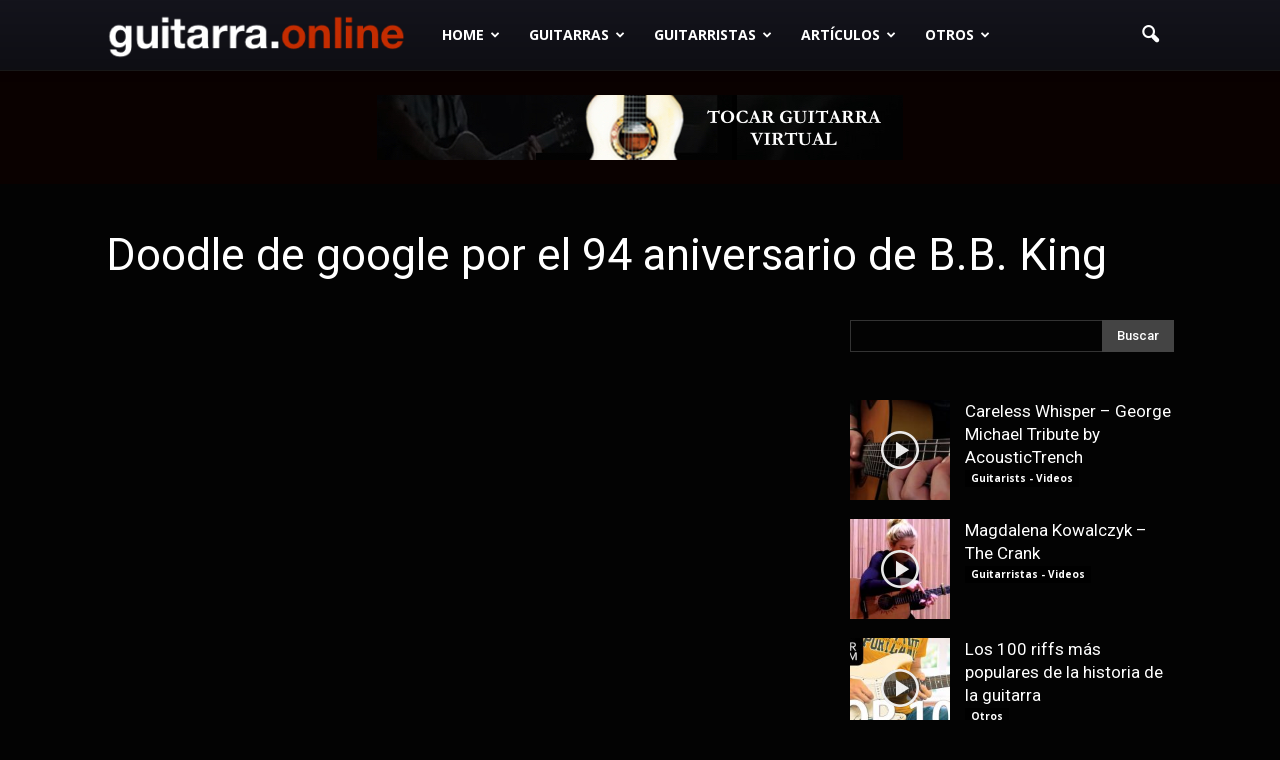

--- FILE ---
content_type: text/html; charset=UTF-8
request_url: https://guitarra.online/the-guitar-archive/noticias/doodle-de-google-por-el-94-aniversario-de-b-b-king/
body_size: 24976
content:
<!doctype html >
<!--[if IE 8]>    <html class="ie8" lang="en"> <![endif]-->
<!--[if IE 9]>    <html class="ie9" lang="en"> <![endif]-->
<!--[if gt IE 8]><!--> <html lang="es-ES"> <!--<![endif]-->
<head>
    <title>Doodle de google por el 94 aniversario de B.B. King | Guitarra.online</title>
    <meta charset="UTF-8" />
    <meta name="viewport" content="width=device-width, initial-scale=1.0">
    <link rel="pingback" href="https://guitarra.online/xmlrpc.php" />
    <meta property="og:image" content="https://guitarra.online/imagenes/2021/02/sddefault-1.jpg" /><meta name="author" content="guitarra.online">
<link rel="icon" type="image/png" href="https://guitarra.online/imagenes/2019/06/favigo.png"><link rel="apple-touch-icon-precomposed" sizes="76x76" href="https://guitarra.online/imagenes/2019/06/favi-con.png"/><link rel="apple-touch-icon-precomposed" sizes="120x120" href="https://guitarra.online/imagenes/2019/06/favi-con.png"/><link rel="apple-touch-icon-precomposed" sizes="152x152" href="https://guitarra.online/imagenes/2019/06/favi-con.png"/><link rel="apple-touch-icon-precomposed" sizes="114x114" href="https://guitarra.online/imagenes/2019/06/favi-con.png"/><link rel="apple-touch-icon-precomposed" sizes="144x144" href="https://guitarra.online/imagenes/2019/06/favi-con.png"/><link rel='dns-prefetch' href='//fonts.googleapis.com' />
<link rel='dns-prefetch' href='//s.w.org' />
<link rel="alternate" type="application/rss+xml" title="Guitarra.online &raquo; Feed" href="https://guitarra.online/feed/" />
<link rel="alternate" type="application/rss+xml" title="Guitarra.online &raquo; RSS de los comentarios" href="https://guitarra.online/comments/feed/" />
<link rel='stylesheet' id='google_font_roboto-css'  href='https://fonts.googleapis.com/css?family=Roboto%3A500%2C400italic%2C700%2C900%2C500italic%2C400%2C300' type='text/css' media='all' />
<link rel='stylesheet' id='google-fonts-style-css'  href='https://fonts.googleapis.com/css?family=Open+Sans%3A400%2C700' type='text/css' media='all' />
<link rel='stylesheet' id='js_composer_front-css'  href='https://guitarra.online/modulos/VP2sBVgXtZ/assets/css/js_composer.min.css?ver=4.12.1' type='text/css' media='all' />
<link rel='stylesheet' id='td-theme-css'  href='https://guitarra.online/estilos/wC73wZT9Lj/style.css?ver=7.4' type='text/css' media='all' />
<link rel='stylesheet' id='td-theme-demo-style-css'  href='https://guitarra.online/estilos/wC73wZT9Lj/includes/demos/black/demo_style.css?ver=7.4' type='text/css' media='all' />
<script type='text/javascript' src='https://guitarra.online/librerias/js/jquery/jquery.js?ver=1.12.4'></script>
<script type='text/javascript' src='https://guitarra.online/librerias/js/jquery/jquery-migrate.min.js?ver=1.4.1'></script>
<link rel='prev' title='What happens if you submerge a guitar in water?' href='https://guitarra.online/others/what-happens-if-you-submerge-a-guitar-in-water/' />
<link rel='next' title='Cómo hacer los sonidos de Super Mario con la guitarra' href='https://guitarra.online/the-guitar-archive/tablaturas-y-lecciones/como-hacer-los-sonidos-de-super-mario-con-la-guitarra/' />
<link rel="canonical" href="https://guitarra.online/the-guitar-archive/noticias/doodle-de-google-por-el-94-aniversario-de-b-b-king/" />
<link rel='shortlink' href='https://guitarra.online/?p=5572' />
<!--[if lt IE 9]><script src="https://html5shim.googlecode.com/svn/trunk/html5.js"></script><![endif]-->
    <meta name="generator" content="Powered by Visual Composer - drag and drop page builder for WordPress."/>
<!--[if lte IE 9]><link rel="stylesheet" type="text/css" href="https://guitarra.online/modulos/VP2sBVgXtZ/assets/css/vc_lte_ie9.min.css" media="screen"><![endif]--><!--[if IE  8]><link rel="stylesheet" type="text/css" href="https://guitarra.online/modulos/VP2sBVgXtZ/assets/css/vc-ie8.min.css" media="screen"><![endif]-->
<!-- JS generated by theme -->

<script>
    
    

	    var tdBlocksArray = []; //here we store all the items for the current page

	    //td_block class - each ajax block uses a object of this class for requests
	    function tdBlock() {
		    this.id = '';
		    this.block_type = 1; //block type id (1-234 etc)
		    this.atts = '';
		    this.td_column_number = '';
		    this.td_current_page = 1; //
		    this.post_count = 0; //from wp
		    this.found_posts = 0; //from wp
		    this.max_num_pages = 0; //from wp
		    this.td_filter_value = ''; //current live filter value
		    this.is_ajax_running = false;
		    this.td_user_action = ''; // load more or infinite loader (used by the animation)
		    this.header_color = '';
		    this.ajax_pagination_infinite_stop = ''; //show load more at page x
	    }


        // td_js_generator - mini detector
        (function(){
            var htmlTag = document.getElementsByTagName("html")[0];

            if ( navigator.userAgent.indexOf("MSIE 10.0") > -1 ) {
                htmlTag.className += ' ie10';
            }

            if ( !!navigator.userAgent.match(/Trident.*rv\:11\./) ) {
                htmlTag.className += ' ie11';
            }

            if ( /(iPad|iPhone|iPod)/g.test(navigator.userAgent) ) {
                htmlTag.className += ' td-md-is-ios';
            }

            var user_agent = navigator.userAgent.toLowerCase();
            if ( user_agent.indexOf("android") > -1 ) {
                htmlTag.className += ' td-md-is-android';
            }

            if ( -1 !== navigator.userAgent.indexOf('Mac OS X')  ) {
                htmlTag.className += ' td-md-is-os-x';
            }

            if ( /chrom(e|ium)/.test(navigator.userAgent.toLowerCase()) ) {
               htmlTag.className += ' td-md-is-chrome';
            }

            if ( -1 !== navigator.userAgent.indexOf('Firefox') ) {
                htmlTag.className += ' td-md-is-firefox';
            }

            if ( -1 !== navigator.userAgent.indexOf('Safari') && -1 === navigator.userAgent.indexOf('Chrome') ) {
                htmlTag.className += ' td-md-is-safari';
            }

        })();




        var tdLocalCache = {};

        ( function () {
            "use strict";

            tdLocalCache = {
                data: {},
                remove: function (resource_id) {
                    delete tdLocalCache.data[resource_id];
                },
                exist: function (resource_id) {
                    return tdLocalCache.data.hasOwnProperty(resource_id) && tdLocalCache.data[resource_id] !== null;
                },
                get: function (resource_id) {
                    return tdLocalCache.data[resource_id];
                },
                set: function (resource_id, cachedData) {
                    tdLocalCache.remove(resource_id);
                    tdLocalCache.data[resource_id] = cachedData;
                }
            };
        })();

    
    
var td_viewport_interval_list=[{"limitBottom":767,"sidebarWidth":228},{"limitBottom":1018,"sidebarWidth":300},{"limitBottom":1140,"sidebarWidth":324}];
var td_animation_stack_effect="type1";
var tds_animation_stack=true;
var td_animation_stack_specific_selectors=".entry-thumb, img[class*=\"wp-image-\"], a.td-sml-link-to-image > img";
var td_animation_stack_general_selectors=".td-animation-stack .entry-thumb, .post .entry-thumb, .post img[class*=\"wp-image-\"], .post a.td-sml-link-to-image > img";
var td_ajax_url="https:\/\/guitarra.online\/wp-admin\/psv?td_theme_name=Newspaper&v=7.4";
var td_get_template_directory_uri="https:\/\/guitarra.online\/estilos\/Newspaper";
var tds_snap_menu="smart_snap_always";
var tds_logo_on_sticky="show_header_logo";
var tds_header_style="12";
var td_please_wait="Por favor espera...";
var td_email_user_pass_incorrect="Usuario o contrase\u00f1a incorrecta!";
var td_email_user_incorrect="Correo electr\u00f3nico o nombre de usuario incorrecto!";
var td_email_incorrect="Correo electr\u00f3nico incorrecto!";
var tds_more_articles_on_post_enable="";
var tds_more_articles_on_post_time_to_wait="";
var tds_more_articles_on_post_pages_distance_from_top=0;
var tds_theme_color_site_wide="#4db2ec";
var tds_smart_sidebar="enabled";
var tdThemeName="Newspaper";
var td_magnific_popup_translation_tPrev="Anterior (tecla de flecha izquierda)";
var td_magnific_popup_translation_tNext="Siguiente (tecla de flecha derecha)";
var td_magnific_popup_translation_tCounter="%curr% de %total%";
var td_magnific_popup_translation_ajax_tError="El contenido de %url% no pudo cargarse.";
var td_magnific_popup_translation_image_tError="La imagen #%curr% no pudo cargarse.";
var td_ad_background_click_link="";
var td_ad_background_click_target="";
</script>

<!-- Global site tag (gtag.js) - Google Analytics -->
<script async src="https://www.googletagmanager.com/gtag/js?id=UA-115461176-1"></script>
<script>
  window.dataLayer = window.dataLayer || [];
  function gtag(){dataLayer.push(arguments);}
  gtag('js', new Date());

  gtag('config', 'UA-115461176-1');
</script>

<!-- Google Tag Manager -->
<script>(function(w,d,s,l,i){w[l]=w[l]||[];w[l].push({'gtm.start':
new Date().getTime(),event:'gtm.js'});var f=d.getElementsByTagName(s)[0],
j=d.createElement(s),dl=l!='dataLayer'?'&l='+l:'';j.async=true;j.src=
'https://www.googletagmanager.com/gtm.js?id='+i+dl;f.parentNode.insertBefore(j,f);
})(window,document,'script','dataLayer','GTM-WVTVW57');</script>
<!-- End Google Tag Manager --><noscript><style type="text/css"> .wpb_animate_when_almost_visible { opacity: 1; }</style></noscript></head>

<body class="single single-post postid-5572 single-format-video doodle-de-google-por-el-94-aniversario-de-b-b-king td-black single_template_2 wpb-js-composer js-comp-ver-4.12.1 vc_responsive td-animation-stack-type1 td-full-layout" itemscope="itemscope" itemtype="https://schema.org/WebPage">

        <div class="td-scroll-up"><i class="td-icon-menu-up"></i></div>
    
    <div class="td-menu-background"></div>
<div id="td-mobile-nav">
    <div class="td-mobile-container">
        <!-- mobile menu top section -->
        <div class="td-menu-socials-wrap">
            <!-- socials -->
            <div class="td-menu-socials">
                            </div>
            <!-- close button -->
            <div class="td-mobile-close">
                <a href="#"><i class="td-icon-close-mobile"></i></a>
            </div>
        </div>

        <!-- login section -->
        
        <!-- menu section -->
        <div class="td-mobile-content">
            <div class="menu-menu-principal-container"><ul id="menu-menu-principal" class="td-mobile-main-menu"><li id="menu-item-1331" class="menu-item menu-item-type-post_type menu-item-object-page menu-item-has-children menu-item-first menu-item-1331"><a href="https://guitarra.online/">Home<i class="td-icon-menu-right td-element-after"></i></a>
<ul class="sub-menu">
	<li id="menu-item-164" class="menu-item menu-item-type-custom menu-item-object-custom menu-item-has-children menu-item-164"><a href="#">Guitarras<i class="td-icon-menu-right td-element-after"></i></a>
	<ul class="sub-menu">
		<li id="menu-item-1220" class="menu-item menu-item-type-custom menu-item-object-custom menu-item-has-children menu-item-1220"><a href="#">Imágenes y videos<i class="td-icon-menu-right td-element-after"></i></a>
		<ul class="sub-menu">
			<li id="menu-item-1217" class="menu-item menu-item-type-taxonomy menu-item-object-category menu-item-1217"><a href="https://guitarra.online/category/guitar-hunter/guitarra-acustica-y-espanola/">Acústica y Española</a></li>
			<li id="menu-item-1218" class="menu-item menu-item-type-taxonomy menu-item-object-category menu-item-1218"><a href="https://guitarra.online/category/guitar-hunter/guitarra-electrica/">Eléctrica</a></li>
		</ul>
</li>
	</ul>
</li>
	<li id="menu-item-165" class="menu-item menu-item-type-custom menu-item-object-custom menu-item-has-children menu-item-165"><a href="#">Vídeos<i class="td-icon-menu-right td-element-after"></i></a>
	<ul class="sub-menu">
		<li id="menu-item-1221" class="menu-item menu-item-type-taxonomy menu-item-object-category menu-item-1221"><a href="https://guitarra.online/category/guitarnautas/guitarristas-videos/">Guitarristas</a></li>
	</ul>
</li>
	<li id="menu-item-120" class="menu-item menu-item-type-taxonomy menu-item-object-category menu-item-120"><a href="https://guitarra.online/category/the-guitar-archive/articulos/">Artículos</a></li>
</ul>
</li>
<li id="menu-item-150" class="menu-item menu-item-type-taxonomy menu-item-object-category menu-item-has-children menu-item-150"><a href="https://guitarra.online/category/guitar-hunter/">Guitarras<i class="td-icon-menu-right td-element-after"></i></a>
<ul class="sub-menu">
	<li id="menu-item-0" class="menu-item-0"><a href="https://guitarra.online/category/guitar-hunter/guitarra-acustica-y-espanola/">Guitarra Acústica y Guitarra Española</a></li>
	<li class="menu-item-0"><a href="https://guitarra.online/category/guitar-hunter/guitarra-electrica/">Guitarra Eléctrica</a></li>
</ul>
</li>
<li id="menu-item-132" class="menu-item menu-item-type-taxonomy menu-item-object-category menu-item-has-children menu-item-132"><a href="https://guitarra.online/category/guitarnautas/">Guitarristas<i class="td-icon-menu-right td-element-after"></i></a>
<ul class="sub-menu">
	<li class="menu-item-0"><a href="https://guitarra.online/category/guitarnautas/guitarristas-videos/">Guitarristas &#8211; Videos</a></li>
</ul>
</li>
<li id="menu-item-134" class="menu-item menu-item-type-taxonomy menu-item-object-category current-post-ancestor menu-item-has-children menu-item-134"><a href="https://guitarra.online/category/the-guitar-archive/">Artículos<i class="td-icon-menu-right td-element-after"></i></a>
<ul class="sub-menu">
	<li class="menu-item-0"><a href="https://guitarra.online/category/the-guitar-archive/articulos/">Artículos</a></li>
	<li class="menu-item-0"><a href="https://guitarra.online/category/the-guitar-archive/noticias/">Noticias</a></li>
	<li class="menu-item-0"><a href="https://guitarra.online/category/the-guitar-archive/tablaturas-y-lecciones/">Tablaturas y lecciones</a></li>
</ul>
</li>
<li id="menu-item-4299" class="menu-item menu-item-type-taxonomy menu-item-object-category menu-item-4299"><a href="https://guitarra.online/category/otros/">Otros</a></li>
</ul></div>        </div>
    </div>

    <!-- register/login section -->
    </div>    <div class="td-search-background"></div>
<div class="td-search-wrap-mob">
	<div class="td-drop-down-search" aria-labelledby="td-header-search-button">
		<form method="get" class="td-search-form" action="https://guitarra.online/">
			<!-- close button -->
			<div class="td-search-close">
				<a href="#"><i class="td-icon-close-mobile"></i></a>
			</div>
			<div role="search" class="td-search-input">
				<span>Buscar</span>
				<input id="td-header-search-mob" type="text" value="" name="s" autocomplete="off" />
			</div>
		</form>
		<div id="td-aj-search-mob"></div>
	</div>
</div>    
    
    <div id="td-outer-wrap">
    
        <!--
Header style 12
-->

<div class="td-header-wrap td-header-style-12">

	<div class="td-header-menu-wrap-full">
		<div class="td-header-menu-wrap td-header-gradient">
			<div class="td-container td-header-row td-header-main-menu">
				<div id="td-header-menu" role="navigation">
    <div id="td-top-mobile-toggle"><a href="#"><i class="td-icon-font td-icon-mobile"></i></a></div>
    <div class="td-main-menu-logo td-logo-in-menu">
                    <a class="td-main-logo" href="https://guitarra.online/">
                <img src="https://guitarra.online/imagenes/2016/11/guitarra-online-logo-blanco-300x45.png" alt="Guitarra.online" title="La guitarra en la red, todo sobre la guitarra en Internet."/>
                <span class="td-visual-hidden">Guitarra.online</span>
            </a>
            </div>
    <div class="menu-menu-principal-container"><ul id="menu-menu-principal-1" class="sf-menu"><li class="menu-item menu-item-type-post_type menu-item-object-page menu-item-has-children menu-item-first td-menu-item td-normal-menu menu-item-1331"><a href="https://guitarra.online/">Home</a>
<ul class="sub-menu">
	<li class="menu-item menu-item-type-custom menu-item-object-custom menu-item-has-children td-menu-item td-normal-menu menu-item-164"><a href="#">Guitarras</a>
	<ul class="sub-menu">
		<li class="menu-item menu-item-type-custom menu-item-object-custom menu-item-has-children td-menu-item td-normal-menu menu-item-1220"><a href="#">Imágenes y videos</a>
		<ul class="sub-menu">
			<li class="menu-item menu-item-type-taxonomy menu-item-object-category td-menu-item td-normal-menu menu-item-1217"><a href="https://guitarra.online/category/guitar-hunter/guitarra-acustica-y-espanola/">Acústica y Española</a></li>
			<li class="menu-item menu-item-type-taxonomy menu-item-object-category td-menu-item td-normal-menu menu-item-1218"><a href="https://guitarra.online/category/guitar-hunter/guitarra-electrica/">Eléctrica</a></li>
		</ul>
</li>
	</ul>
</li>
	<li class="menu-item menu-item-type-custom menu-item-object-custom menu-item-has-children td-menu-item td-normal-menu menu-item-165"><a href="#">Vídeos</a>
	<ul class="sub-menu">
		<li class="menu-item menu-item-type-taxonomy menu-item-object-category td-menu-item td-normal-menu menu-item-1221"><a href="https://guitarra.online/category/guitarnautas/guitarristas-videos/">Guitarristas</a></li>
	</ul>
</li>
	<li class="menu-item menu-item-type-taxonomy menu-item-object-category td-menu-item td-normal-menu menu-item-120"><a href="https://guitarra.online/category/the-guitar-archive/articulos/">Artículos</a></li>
</ul>
</li>
<li class="menu-item menu-item-type-taxonomy menu-item-object-category td-menu-item td-mega-menu menu-item-150"><a href="https://guitarra.online/category/guitar-hunter/">Guitarras</a>
<ul class="sub-menu">
	<li class="menu-item-0"><div class="td-container-border"><div class="td-mega-grid"><div class="td_block_wrap td_block_mega_menu td_uid_1_696f44d42daf9_rand td_with_ajax_pagination td-pb-border-top"  data-td-block-uid="td_uid_1_696f44d42daf9" ><script>var block_td_uid_1_696f44d42daf9 = new tdBlock();
block_td_uid_1_696f44d42daf9.id = "td_uid_1_696f44d42daf9";
block_td_uid_1_696f44d42daf9.atts = '{"limit":4,"sort":"","post_ids":"","tag_slug":"","autors_id":"","installed_post_types":"","category_id":"11","category_ids":"","custom_title":"","custom_url":"","show_child_cat":30,"sub_cat_ajax":"","ajax_pagination":"next_prev","header_color":"","header_text_color":"","ajax_pagination_infinite_stop":"","td_column_number":3,"td_ajax_preloading":"preload","td_ajax_filter_type":"td_category_ids_filter","td_ajax_filter_ids":"","td_filter_default_txt":"Todo","color_preset":"","border_top":"","class":"td_uid_1_696f44d42daf9_rand","el_class":"","offset":"","css":"","live_filter":"","live_filter_cur_post_id":"","live_filter_cur_post_author":""}';
block_td_uid_1_696f44d42daf9.td_column_number = "3";
block_td_uid_1_696f44d42daf9.block_type = "td_block_mega_menu";
block_td_uid_1_696f44d42daf9.post_count = "4";
block_td_uid_1_696f44d42daf9.found_posts = "69";
block_td_uid_1_696f44d42daf9.header_color = "";
block_td_uid_1_696f44d42daf9.ajax_pagination_infinite_stop = "";
block_td_uid_1_696f44d42daf9.max_num_pages = "18";
tdBlocksArray.push(block_td_uid_1_696f44d42daf9);
</script>            <script>
                var tmpObj = JSON.parse(JSON.stringify(block_td_uid_1_696f44d42daf9));
                tmpObj.is_ajax_running = true;
                var currentBlockObjSignature = JSON.stringify(tmpObj);
                tdLocalCache.set(currentBlockObjSignature, JSON.stringify({"td_data":"<div class=\"td-mega-row\"><div class=\"td-mega-span\">\r\n        <div class=\"td_module_mega_menu td-meta-info-hide td_mod_mega_menu\">\r\n            <div class=\"td-module-image\">\r\n                <div class=\"td-module-thumb\"><a href=\"https:\/\/guitarra.online\/guitar-hunter\/guitarra-acustica-y-espanola\/guitarra-ignacio-fleta-de-1971\/\" rel=\"bookmark\" title=\"Guitarra Ignacio Fleta de 1971\"><img width=\"218\" height=\"150\" class=\"entry-thumb\" src=\"https:\/\/guitarra.online\/imagenes\/2020\/12\/maxresdefault-15-218x150.jpg\" srcset=\"https:\/\/guitarra.online\/imagenes\/2020\/12\/maxresdefault-15-218x150.jpg 218w, https:\/\/guitarra.online\/imagenes\/2020\/12\/maxresdefault-15-100x70.jpg 100w\" sizes=\"(max-width: 218px) 100vw, 218px\" alt=\"\" title=\"Guitarra Ignacio Fleta de 1971\"\/><span class=\"td-video-play-ico\"><img width=\"40\" height=\"40\" class=\"td-retina\" src=\"https:\/\/guitarra.online\/estilos\/wC73wZT9Lj\/images\/icons\/ico-video-large.png\" alt=\"video\"\/><\/span><\/a><\/div>                            <\/div>\r\n\r\n            <div class=\"item-details\">\r\n                <h3 class=\"entry-title td-module-title\"><a href=\"https:\/\/guitarra.online\/guitar-hunter\/guitarra-acustica-y-espanola\/guitarra-ignacio-fleta-de-1971\/\" rel=\"bookmark\" title=\"Guitarra Ignacio Fleta de 1971\">Guitarra Ignacio Fleta de 1971<\/a><\/h3>            <\/div>\r\n        <\/div>\r\n        <\/div><div class=\"td-mega-span\">\r\n        <div class=\"td_module_mega_menu td-meta-info-hide td_mod_mega_menu\">\r\n            <div class=\"td-module-image\">\r\n                <div class=\"td-module-thumb\"><a href=\"https:\/\/guitarra.online\/guitar-hunter\/guitarra-acustica-y-espanola\/guitarra-hermann-hauser-ii-de-1957\/\" rel=\"bookmark\" title=\"Guitarra Hermann Hauser II de 1957\"><img width=\"218\" height=\"150\" class=\"entry-thumb\" src=\"https:\/\/guitarra.online\/imagenes\/2020\/12\/maxresdefault-14-218x150.jpg\" srcset=\"https:\/\/guitarra.online\/imagenes\/2020\/12\/maxresdefault-14-218x150.jpg 218w, https:\/\/guitarra.online\/imagenes\/2020\/12\/maxresdefault-14-100x70.jpg 100w\" sizes=\"(max-width: 218px) 100vw, 218px\" alt=\"\" title=\"Guitarra Hermann Hauser II de 1957\"\/><span class=\"td-video-play-ico\"><img width=\"40\" height=\"40\" class=\"td-retina\" src=\"https:\/\/guitarra.online\/estilos\/wC73wZT9Lj\/images\/icons\/ico-video-large.png\" alt=\"video\"\/><\/span><\/a><\/div>                            <\/div>\r\n\r\n            <div class=\"item-details\">\r\n                <h3 class=\"entry-title td-module-title\"><a href=\"https:\/\/guitarra.online\/guitar-hunter\/guitarra-acustica-y-espanola\/guitarra-hermann-hauser-ii-de-1957\/\" rel=\"bookmark\" title=\"Guitarra Hermann Hauser II de 1957\">Guitarra Hermann Hauser II de 1957<\/a><\/h3>            <\/div>\r\n        <\/div>\r\n        <\/div><div class=\"td-mega-span\">\r\n        <div class=\"td_module_mega_menu td-meta-info-hide td_mod_mega_menu\">\r\n            <div class=\"td-module-image\">\r\n                <div class=\"td-module-thumb\"><a href=\"https:\/\/guitarra.online\/guitar-hunter\/guitarra-electrica\/fender-telecaster-del-ano-1959\/\" rel=\"bookmark\" title=\"Fender Telecaster del a\u00f1o 1959\"><img width=\"218\" height=\"150\" class=\"entry-thumb\" src=\"https:\/\/guitarra.online\/imagenes\/2020\/12\/maxresdefault-27-218x150.jpg\" srcset=\"https:\/\/guitarra.online\/imagenes\/2020\/12\/maxresdefault-27-218x150.jpg 218w, https:\/\/guitarra.online\/imagenes\/2020\/12\/maxresdefault-27-100x70.jpg 100w\" sizes=\"(max-width: 218px) 100vw, 218px\" alt=\"\" title=\"Fender Telecaster del a\u00f1o 1959\"\/><span class=\"td-video-play-ico\"><img width=\"40\" height=\"40\" class=\"td-retina\" src=\"https:\/\/guitarra.online\/estilos\/wC73wZT9Lj\/images\/icons\/ico-video-large.png\" alt=\"video\"\/><\/span><\/a><\/div>                            <\/div>\r\n\r\n            <div class=\"item-details\">\r\n                <h3 class=\"entry-title td-module-title\"><a href=\"https:\/\/guitarra.online\/guitar-hunter\/guitarra-electrica\/fender-telecaster-del-ano-1959\/\" rel=\"bookmark\" title=\"Fender Telecaster del a\u00f1o 1959\">Fender Telecaster del a\u00f1o 1959<\/a><\/h3>            <\/div>\r\n        <\/div>\r\n        <\/div><div class=\"td-mega-span\">\r\n        <div class=\"td_module_mega_menu td-meta-info-hide td_mod_mega_menu\">\r\n            <div class=\"td-module-image\">\r\n                <div class=\"td-module-thumb\"><a href=\"https:\/\/guitarra.online\/guitar-hunter\/guitarra-acustica-y-espanola\/guitarra-antonio-morales-de-2013\/\" rel=\"bookmark\" title=\"Guitarra Antonio Morales de 2013\"><img width=\"218\" height=\"150\" class=\"entry-thumb\" src=\"https:\/\/guitarra.online\/imagenes\/2020\/12\/maxresdefault-13-218x150.jpg\" srcset=\"https:\/\/guitarra.online\/imagenes\/2020\/12\/maxresdefault-13-218x150.jpg 218w, https:\/\/guitarra.online\/imagenes\/2020\/12\/maxresdefault-13-100x70.jpg 100w\" sizes=\"(max-width: 218px) 100vw, 218px\" alt=\"\" title=\"Guitarra Antonio Morales de 2013\"\/><span class=\"td-video-play-ico\"><img width=\"40\" height=\"40\" class=\"td-retina\" src=\"https:\/\/guitarra.online\/estilos\/wC73wZT9Lj\/images\/icons\/ico-video-large.png\" alt=\"video\"\/><\/span><\/a><\/div>                            <\/div>\r\n\r\n            <div class=\"item-details\">\r\n                <h3 class=\"entry-title td-module-title\"><a href=\"https:\/\/guitarra.online\/guitar-hunter\/guitarra-acustica-y-espanola\/guitarra-antonio-morales-de-2013\/\" rel=\"bookmark\" title=\"Guitarra Antonio Morales de 2013\">Guitarra Antonio Morales de 2013<\/a><\/h3>            <\/div>\r\n        <\/div>\r\n        <\/div><\/div>","td_block_id":"td_uid_1_696f44d42daf9","td_hide_prev":true,"td_hide_next":false}));
                                            tmpObj = JSON.parse(JSON.stringify(block_td_uid_1_696f44d42daf9));
                            tmpObj.is_ajax_running = true;
                            tmpObj.td_current_page = 1;
                            tmpObj.td_filter_value = 7;
                            var currentBlockObjSignature = JSON.stringify(tmpObj);
                            tdLocalCache.set(currentBlockObjSignature, JSON.stringify({"td_data":"<div class=\"td-mega-row\"><div class=\"td-mega-span\">\r\n        <div class=\"td_module_mega_menu td-meta-info-hide td_mod_mega_menu\">\r\n            <div class=\"td-module-image\">\r\n                <div class=\"td-module-thumb\"><a href=\"https:\/\/guitarra.online\/guitar-hunter\/guitarra-acustica-y-espanola\/guitarra-ignacio-fleta-de-1971\/\" rel=\"bookmark\" title=\"Guitarra Ignacio Fleta de 1971\"><img width=\"218\" height=\"150\" class=\"entry-thumb\" src=\"https:\/\/guitarra.online\/imagenes\/2020\/12\/maxresdefault-15-218x150.jpg\" srcset=\"https:\/\/guitarra.online\/imagenes\/2020\/12\/maxresdefault-15-218x150.jpg 218w, https:\/\/guitarra.online\/imagenes\/2020\/12\/maxresdefault-15-100x70.jpg 100w\" sizes=\"(max-width: 218px) 100vw, 218px\" alt=\"\" title=\"Guitarra Ignacio Fleta de 1971\"\/><span class=\"td-video-play-ico\"><img width=\"40\" height=\"40\" class=\"td-retina\" src=\"https:\/\/guitarra.online\/estilos\/wC73wZT9Lj\/images\/icons\/ico-video-large.png\" alt=\"video\"\/><\/span><\/a><\/div>                            <\/div>\r\n\r\n            <div class=\"item-details\">\r\n                <h3 class=\"entry-title td-module-title\"><a href=\"https:\/\/guitarra.online\/guitar-hunter\/guitarra-acustica-y-espanola\/guitarra-ignacio-fleta-de-1971\/\" rel=\"bookmark\" title=\"Guitarra Ignacio Fleta de 1971\">Guitarra Ignacio Fleta de 1971<\/a><\/h3>            <\/div>\r\n        <\/div>\r\n        <\/div><div class=\"td-mega-span\">\r\n        <div class=\"td_module_mega_menu td-meta-info-hide td_mod_mega_menu\">\r\n            <div class=\"td-module-image\">\r\n                <div class=\"td-module-thumb\"><a href=\"https:\/\/guitarra.online\/guitar-hunter\/guitarra-acustica-y-espanola\/guitarra-hermann-hauser-ii-de-1957\/\" rel=\"bookmark\" title=\"Guitarra Hermann Hauser II de 1957\"><img width=\"218\" height=\"150\" class=\"entry-thumb\" src=\"https:\/\/guitarra.online\/imagenes\/2020\/12\/maxresdefault-14-218x150.jpg\" srcset=\"https:\/\/guitarra.online\/imagenes\/2020\/12\/maxresdefault-14-218x150.jpg 218w, https:\/\/guitarra.online\/imagenes\/2020\/12\/maxresdefault-14-100x70.jpg 100w\" sizes=\"(max-width: 218px) 100vw, 218px\" alt=\"\" title=\"Guitarra Hermann Hauser II de 1957\"\/><span class=\"td-video-play-ico\"><img width=\"40\" height=\"40\" class=\"td-retina\" src=\"https:\/\/guitarra.online\/estilos\/wC73wZT9Lj\/images\/icons\/ico-video-large.png\" alt=\"video\"\/><\/span><\/a><\/div>                            <\/div>\r\n\r\n            <div class=\"item-details\">\r\n                <h3 class=\"entry-title td-module-title\"><a href=\"https:\/\/guitarra.online\/guitar-hunter\/guitarra-acustica-y-espanola\/guitarra-hermann-hauser-ii-de-1957\/\" rel=\"bookmark\" title=\"Guitarra Hermann Hauser II de 1957\">Guitarra Hermann Hauser II de 1957<\/a><\/h3>            <\/div>\r\n        <\/div>\r\n        <\/div><div class=\"td-mega-span\">\r\n        <div class=\"td_module_mega_menu td-meta-info-hide td_mod_mega_menu\">\r\n            <div class=\"td-module-image\">\r\n                <div class=\"td-module-thumb\"><a href=\"https:\/\/guitarra.online\/guitar-hunter\/guitarra-acustica-y-espanola\/guitarra-antonio-morales-de-2013\/\" rel=\"bookmark\" title=\"Guitarra Antonio Morales de 2013\"><img width=\"218\" height=\"150\" class=\"entry-thumb\" src=\"https:\/\/guitarra.online\/imagenes\/2020\/12\/maxresdefault-13-218x150.jpg\" srcset=\"https:\/\/guitarra.online\/imagenes\/2020\/12\/maxresdefault-13-218x150.jpg 218w, https:\/\/guitarra.online\/imagenes\/2020\/12\/maxresdefault-13-100x70.jpg 100w\" sizes=\"(max-width: 218px) 100vw, 218px\" alt=\"\" title=\"Guitarra Antonio Morales de 2013\"\/><span class=\"td-video-play-ico\"><img width=\"40\" height=\"40\" class=\"td-retina\" src=\"https:\/\/guitarra.online\/estilos\/wC73wZT9Lj\/images\/icons\/ico-video-large.png\" alt=\"video\"\/><\/span><\/a><\/div>                            <\/div>\r\n\r\n            <div class=\"item-details\">\r\n                <h3 class=\"entry-title td-module-title\"><a href=\"https:\/\/guitarra.online\/guitar-hunter\/guitarra-acustica-y-espanola\/guitarra-antonio-morales-de-2013\/\" rel=\"bookmark\" title=\"Guitarra Antonio Morales de 2013\">Guitarra Antonio Morales de 2013<\/a><\/h3>            <\/div>\r\n        <\/div>\r\n        <\/div><div class=\"td-mega-span\">\r\n        <div class=\"td_module_mega_menu td-meta-info-hide td_mod_mega_menu\">\r\n            <div class=\"td-module-image\">\r\n                <div class=\"td-module-thumb\"><a href=\"https:\/\/guitarra.online\/guitar-hunter\/guitarra-acustica-y-espanola\/guitarra-manuel-reyes-de-1958\/\" rel=\"bookmark\" title=\"Guitarra Manuel Reyes de 1958\"><img width=\"218\" height=\"150\" class=\"entry-thumb\" src=\"https:\/\/guitarra.online\/imagenes\/2020\/12\/maxresdefault-12-218x150.jpg\" srcset=\"https:\/\/guitarra.online\/imagenes\/2020\/12\/maxresdefault-12-218x150.jpg 218w, https:\/\/guitarra.online\/imagenes\/2020\/12\/maxresdefault-12-100x70.jpg 100w\" sizes=\"(max-width: 218px) 100vw, 218px\" alt=\"\" title=\"Guitarra Manuel Reyes de 1958\"\/><span class=\"td-video-play-ico\"><img width=\"40\" height=\"40\" class=\"td-retina\" src=\"https:\/\/guitarra.online\/estilos\/wC73wZT9Lj\/images\/icons\/ico-video-large.png\" alt=\"video\"\/><\/span><\/a><\/div>                            <\/div>\r\n\r\n            <div class=\"item-details\">\r\n                <h3 class=\"entry-title td-module-title\"><a href=\"https:\/\/guitarra.online\/guitar-hunter\/guitarra-acustica-y-espanola\/guitarra-manuel-reyes-de-1958\/\" rel=\"bookmark\" title=\"Guitarra Manuel Reyes de 1958\">Guitarra Manuel Reyes de 1958<\/a><\/h3>            <\/div>\r\n        <\/div>\r\n        <\/div><\/div>","td_block_id":"td_uid_1_696f44d42daf9","td_hide_prev":true,"td_hide_next":false}));
                                                    tmpObj = JSON.parse(JSON.stringify(block_td_uid_1_696f44d42daf9));
                            tmpObj.is_ajax_running = true;
                            tmpObj.td_current_page = 1;
                            tmpObj.td_filter_value = 22;
                            var currentBlockObjSignature = JSON.stringify(tmpObj);
                            tdLocalCache.set(currentBlockObjSignature, JSON.stringify({"td_data":"<div class=\"td-mega-row\"><div class=\"td-mega-span\">\r\n        <div class=\"td_module_mega_menu td-meta-info-hide td_mod_mega_menu\">\r\n            <div class=\"td-module-image\">\r\n                <div class=\"td-module-thumb\"><a href=\"https:\/\/guitarra.online\/guitar-hunter\/guitarra-electrica\/fender-telecaster-del-ano-1959\/\" rel=\"bookmark\" title=\"Fender Telecaster del a\u00f1o 1959\"><img width=\"218\" height=\"150\" class=\"entry-thumb\" src=\"https:\/\/guitarra.online\/imagenes\/2020\/12\/maxresdefault-27-218x150.jpg\" srcset=\"https:\/\/guitarra.online\/imagenes\/2020\/12\/maxresdefault-27-218x150.jpg 218w, https:\/\/guitarra.online\/imagenes\/2020\/12\/maxresdefault-27-100x70.jpg 100w\" sizes=\"(max-width: 218px) 100vw, 218px\" alt=\"\" title=\"Fender Telecaster del a\u00f1o 1959\"\/><span class=\"td-video-play-ico\"><img width=\"40\" height=\"40\" class=\"td-retina\" src=\"https:\/\/guitarra.online\/estilos\/wC73wZT9Lj\/images\/icons\/ico-video-large.png\" alt=\"video\"\/><\/span><\/a><\/div>                            <\/div>\r\n\r\n            <div class=\"item-details\">\r\n                <h3 class=\"entry-title td-module-title\"><a href=\"https:\/\/guitarra.online\/guitar-hunter\/guitarra-electrica\/fender-telecaster-del-ano-1959\/\" rel=\"bookmark\" title=\"Fender Telecaster del a\u00f1o 1959\">Fender Telecaster del a\u00f1o 1959<\/a><\/h3>            <\/div>\r\n        <\/div>\r\n        <\/div><div class=\"td-mega-span\">\r\n        <div class=\"td_module_mega_menu td-meta-info-hide td_mod_mega_menu\">\r\n            <div class=\"td-module-image\">\r\n                <div class=\"td-module-thumb\"><a href=\"https:\/\/guitarra.online\/guitar-hunter\/guitarra-electrica\/gretsch-6120-del-ano-1957\/\" rel=\"bookmark\" title=\"Gretsch 6120 del a\u00f1o 1957\"><img width=\"218\" height=\"150\" class=\"entry-thumb\" src=\"https:\/\/guitarra.online\/imagenes\/2020\/12\/maxresdefault-26-218x150.jpg\" srcset=\"https:\/\/guitarra.online\/imagenes\/2020\/12\/maxresdefault-26-218x150.jpg 218w, https:\/\/guitarra.online\/imagenes\/2020\/12\/maxresdefault-26-100x70.jpg 100w\" sizes=\"(max-width: 218px) 100vw, 218px\" alt=\"\" title=\"Gretsch 6120 del a\u00f1o 1957\"\/><span class=\"td-video-play-ico\"><img width=\"40\" height=\"40\" class=\"td-retina\" src=\"https:\/\/guitarra.online\/estilos\/wC73wZT9Lj\/images\/icons\/ico-video-large.png\" alt=\"video\"\/><\/span><\/a><\/div>                            <\/div>\r\n\r\n            <div class=\"item-details\">\r\n                <h3 class=\"entry-title td-module-title\"><a href=\"https:\/\/guitarra.online\/guitar-hunter\/guitarra-electrica\/gretsch-6120-del-ano-1957\/\" rel=\"bookmark\" title=\"Gretsch 6120 del a\u00f1o 1957\">Gretsch 6120 del a\u00f1o 1957<\/a><\/h3>            <\/div>\r\n        <\/div>\r\n        <\/div><div class=\"td-mega-span\">\r\n        <div class=\"td_module_mega_menu td-meta-info-hide td_mod_mega_menu\">\r\n            <div class=\"td-module-image\">\r\n                <div class=\"td-module-thumb\"><a href=\"https:\/\/guitarra.online\/guitar-hunter\/guitarra-electrica\/gibson-eds-1275-de-1974\/\" rel=\"bookmark\" title=\"Gibson EDS-1275 de 1974\"><img width=\"218\" height=\"150\" class=\"entry-thumb\" src=\"https:\/\/guitarra.online\/imagenes\/2020\/12\/sddefault-218x150.jpg\" srcset=\"https:\/\/guitarra.online\/imagenes\/2020\/12\/sddefault-218x150.jpg 218w, https:\/\/guitarra.online\/imagenes\/2020\/12\/sddefault-100x70.jpg 100w\" sizes=\"(max-width: 218px) 100vw, 218px\" alt=\"\" title=\"Gibson EDS-1275 de 1974\"\/><span class=\"td-video-play-ico\"><img width=\"40\" height=\"40\" class=\"td-retina\" src=\"https:\/\/guitarra.online\/estilos\/wC73wZT9Lj\/images\/icons\/ico-video-large.png\" alt=\"video\"\/><\/span><\/a><\/div>                            <\/div>\r\n\r\n            <div class=\"item-details\">\r\n                <h3 class=\"entry-title td-module-title\"><a href=\"https:\/\/guitarra.online\/guitar-hunter\/guitarra-electrica\/gibson-eds-1275-de-1974\/\" rel=\"bookmark\" title=\"Gibson EDS-1275 de 1974\">Gibson EDS-1275 de 1974<\/a><\/h3>            <\/div>\r\n        <\/div>\r\n        <\/div><div class=\"td-mega-span\">\r\n        <div class=\"td_module_mega_menu td-meta-info-hide td_mod_mega_menu\">\r\n            <div class=\"td-module-image\">\r\n                <div class=\"td-module-thumb\"><a href=\"https:\/\/guitarra.online\/guitar-hunter\/guitarra-electrica\/gibson-les-paul-de-1960\/\" rel=\"bookmark\" title=\"Gibson Les Paul de 1960\"><img width=\"218\" height=\"150\" class=\"entry-thumb\" src=\"https:\/\/guitarra.online\/imagenes\/2020\/12\/maxresdefault-24-218x150.jpg\" srcset=\"https:\/\/guitarra.online\/imagenes\/2020\/12\/maxresdefault-24-218x150.jpg 218w, https:\/\/guitarra.online\/imagenes\/2020\/12\/maxresdefault-24-100x70.jpg 100w\" sizes=\"(max-width: 218px) 100vw, 218px\" alt=\"\" title=\"Gibson Les Paul de 1960\"\/><span class=\"td-video-play-ico\"><img width=\"40\" height=\"40\" class=\"td-retina\" src=\"https:\/\/guitarra.online\/estilos\/wC73wZT9Lj\/images\/icons\/ico-video-large.png\" alt=\"video\"\/><\/span><\/a><\/div>                            <\/div>\r\n\r\n            <div class=\"item-details\">\r\n                <h3 class=\"entry-title td-module-title\"><a href=\"https:\/\/guitarra.online\/guitar-hunter\/guitarra-electrica\/gibson-les-paul-de-1960\/\" rel=\"bookmark\" title=\"Gibson Les Paul de 1960\">Gibson Les Paul de 1960<\/a><\/h3>            <\/div>\r\n        <\/div>\r\n        <\/div><\/div>","td_block_id":"td_uid_1_696f44d42daf9","td_hide_prev":true,"td_hide_next":false}));
                                    </script>
            <div class="td_mega_menu_sub_cats"><div class="block-mega-child-cats"><a class="cur-sub-cat mega-menu-sub-cat-td_uid_1_696f44d42daf9" id="td_uid_2_696f44d42f62c" data-td_block_id="td_uid_1_696f44d42daf9" data-td_filter_value="" href="https://guitarra.online/category/guitar-hunter/">Todo</a><a class="mega-menu-sub-cat-td_uid_1_696f44d42daf9"  id="td_uid_3_696f44d42f6cb" data-td_block_id="td_uid_1_696f44d42daf9" data-td_filter_value="7" href="https://guitarra.online/category/guitar-hunter/guitarra-acustica-y-espanola/">Guitarra Acústica y Guitarra Española</a><a class="mega-menu-sub-cat-td_uid_1_696f44d42daf9"  id="td_uid_4_696f44d42f741" data-td_block_id="td_uid_1_696f44d42daf9" data-td_filter_value="22" href="https://guitarra.online/category/guitar-hunter/guitarra-electrica/">Guitarra Eléctrica</a></div></div><div id=td_uid_1_696f44d42daf9 class="td_block_inner"><div class="td-mega-row"><div class="td-mega-span">
        <div class="td_module_mega_menu td-meta-info-hide td_mod_mega_menu">
            <div class="td-module-image">
                <div class="td-module-thumb"><a href="https://guitarra.online/guitar-hunter/guitarra-acustica-y-espanola/guitarra-ignacio-fleta-de-1971/" rel="bookmark" title="Guitarra Ignacio Fleta de 1971"><img width="218" height="150" class="entry-thumb" src="https://guitarra.online/imagenes/2020/12/maxresdefault-15-218x150.jpg" srcset="https://guitarra.online/imagenes/2020/12/maxresdefault-15-218x150.jpg 218w, https://guitarra.online/imagenes/2020/12/maxresdefault-15-100x70.jpg 100w" sizes="(max-width: 218px) 100vw, 218px" alt="" title="Guitarra Ignacio Fleta de 1971"/><span class="td-video-play-ico"><img width="40" height="40" class="td-retina" src="https://guitarra.online/estilos/wC73wZT9Lj/images/icons/ico-video-large.png" alt="video"/></span></a></div>                            </div>

            <div class="item-details">
                <h3 class="entry-title td-module-title"><a href="https://guitarra.online/guitar-hunter/guitarra-acustica-y-espanola/guitarra-ignacio-fleta-de-1971/" rel="bookmark" title="Guitarra Ignacio Fleta de 1971">Guitarra Ignacio Fleta de 1971</a></h3>            </div>
        </div>
        </div><div class="td-mega-span">
        <div class="td_module_mega_menu td-meta-info-hide td_mod_mega_menu">
            <div class="td-module-image">
                <div class="td-module-thumb"><a href="https://guitarra.online/guitar-hunter/guitarra-acustica-y-espanola/guitarra-hermann-hauser-ii-de-1957/" rel="bookmark" title="Guitarra Hermann Hauser II de 1957"><img width="218" height="150" class="entry-thumb" src="https://guitarra.online/imagenes/2020/12/maxresdefault-14-218x150.jpg" srcset="https://guitarra.online/imagenes/2020/12/maxresdefault-14-218x150.jpg 218w, https://guitarra.online/imagenes/2020/12/maxresdefault-14-100x70.jpg 100w" sizes="(max-width: 218px) 100vw, 218px" alt="" title="Guitarra Hermann Hauser II de 1957"/><span class="td-video-play-ico"><img width="40" height="40" class="td-retina" src="https://guitarra.online/estilos/wC73wZT9Lj/images/icons/ico-video-large.png" alt="video"/></span></a></div>                            </div>

            <div class="item-details">
                <h3 class="entry-title td-module-title"><a href="https://guitarra.online/guitar-hunter/guitarra-acustica-y-espanola/guitarra-hermann-hauser-ii-de-1957/" rel="bookmark" title="Guitarra Hermann Hauser II de 1957">Guitarra Hermann Hauser II de 1957</a></h3>            </div>
        </div>
        </div><div class="td-mega-span">
        <div class="td_module_mega_menu td-meta-info-hide td_mod_mega_menu">
            <div class="td-module-image">
                <div class="td-module-thumb"><a href="https://guitarra.online/guitar-hunter/guitarra-electrica/fender-telecaster-del-ano-1959/" rel="bookmark" title="Fender Telecaster del año 1959"><img width="218" height="150" class="entry-thumb" src="https://guitarra.online/imagenes/2020/12/maxresdefault-27-218x150.jpg" srcset="https://guitarra.online/imagenes/2020/12/maxresdefault-27-218x150.jpg 218w, https://guitarra.online/imagenes/2020/12/maxresdefault-27-100x70.jpg 100w" sizes="(max-width: 218px) 100vw, 218px" alt="" title="Fender Telecaster del año 1959"/><span class="td-video-play-ico"><img width="40" height="40" class="td-retina" src="https://guitarra.online/estilos/wC73wZT9Lj/images/icons/ico-video-large.png" alt="video"/></span></a></div>                            </div>

            <div class="item-details">
                <h3 class="entry-title td-module-title"><a href="https://guitarra.online/guitar-hunter/guitarra-electrica/fender-telecaster-del-ano-1959/" rel="bookmark" title="Fender Telecaster del año 1959">Fender Telecaster del año 1959</a></h3>            </div>
        </div>
        </div><div class="td-mega-span">
        <div class="td_module_mega_menu td-meta-info-hide td_mod_mega_menu">
            <div class="td-module-image">
                <div class="td-module-thumb"><a href="https://guitarra.online/guitar-hunter/guitarra-acustica-y-espanola/guitarra-antonio-morales-de-2013/" rel="bookmark" title="Guitarra Antonio Morales de 2013"><img width="218" height="150" class="entry-thumb" src="https://guitarra.online/imagenes/2020/12/maxresdefault-13-218x150.jpg" srcset="https://guitarra.online/imagenes/2020/12/maxresdefault-13-218x150.jpg 218w, https://guitarra.online/imagenes/2020/12/maxresdefault-13-100x70.jpg 100w" sizes="(max-width: 218px) 100vw, 218px" alt="" title="Guitarra Antonio Morales de 2013"/><span class="td-video-play-ico"><img width="40" height="40" class="td-retina" src="https://guitarra.online/estilos/wC73wZT9Lj/images/icons/ico-video-large.png" alt="video"/></span></a></div>                            </div>

            <div class="item-details">
                <h3 class="entry-title td-module-title"><a href="https://guitarra.online/guitar-hunter/guitarra-acustica-y-espanola/guitarra-antonio-morales-de-2013/" rel="bookmark" title="Guitarra Antonio Morales de 2013">Guitarra Antonio Morales de 2013</a></h3>            </div>
        </div>
        </div></div></div><div class="td-next-prev-wrap"><a href="#" class="td-ajax-prev-page ajax-page-disabled" id="prev-page-td_uid_1_696f44d42daf9" data-td_block_id="td_uid_1_696f44d42daf9"><i class="td-icon-font td-icon-menu-left"></i></a><a href="#"  class="td-ajax-next-page" id="next-page-td_uid_1_696f44d42daf9" data-td_block_id="td_uid_1_696f44d42daf9"><i class="td-icon-font td-icon-menu-right"></i></a></div><div class="clearfix"></div></div> <!-- ./block1 --></div></div></li>
</ul>
</li>
<li class="menu-item menu-item-type-taxonomy menu-item-object-category td-menu-item td-mega-menu menu-item-132"><a href="https://guitarra.online/category/guitarnautas/">Guitarristas</a>
<ul class="sub-menu">
	<li class="menu-item-0"><div class="td-container-border"><div class="td-mega-grid"><div class="td_block_wrap td_block_mega_menu td_uid_5_696f44d43af2e_rand td_with_ajax_pagination td-pb-border-top"  data-td-block-uid="td_uid_5_696f44d43af2e" ><script>var block_td_uid_5_696f44d43af2e = new tdBlock();
block_td_uid_5_696f44d43af2e.id = "td_uid_5_696f44d43af2e";
block_td_uid_5_696f44d43af2e.atts = '{"limit":4,"sort":"","post_ids":"","tag_slug":"","autors_id":"","installed_post_types":"","category_id":"13","category_ids":"","custom_title":"","custom_url":"","show_child_cat":30,"sub_cat_ajax":"","ajax_pagination":"next_prev","header_color":"","header_text_color":"","ajax_pagination_infinite_stop":"","td_column_number":3,"td_ajax_preloading":"preload","td_ajax_filter_type":"td_category_ids_filter","td_ajax_filter_ids":"","td_filter_default_txt":"Todo","color_preset":"","border_top":"","class":"td_uid_5_696f44d43af2e_rand","el_class":"","offset":"","css":"","live_filter":"","live_filter_cur_post_id":"","live_filter_cur_post_author":""}';
block_td_uid_5_696f44d43af2e.td_column_number = "3";
block_td_uid_5_696f44d43af2e.block_type = "td_block_mega_menu";
block_td_uid_5_696f44d43af2e.post_count = "4";
block_td_uid_5_696f44d43af2e.found_posts = "31";
block_td_uid_5_696f44d43af2e.header_color = "";
block_td_uid_5_696f44d43af2e.ajax_pagination_infinite_stop = "";
block_td_uid_5_696f44d43af2e.max_num_pages = "8";
tdBlocksArray.push(block_td_uid_5_696f44d43af2e);
</script>            <script>
                var tmpObj = JSON.parse(JSON.stringify(block_td_uid_5_696f44d43af2e));
                tmpObj.is_ajax_running = true;
                var currentBlockObjSignature = JSON.stringify(tmpObj);
                tdLocalCache.set(currentBlockObjSignature, JSON.stringify({"td_data":"<div class=\"td-mega-row\"><div class=\"td-mega-span\">\r\n        <div class=\"td_module_mega_menu td-meta-info-hide td_mod_mega_menu\">\r\n            <div class=\"td-module-image\">\r\n                <div class=\"td-module-thumb\"><a href=\"https:\/\/guitarra.online\/guitarnautas\/guitarristas-videos\/alexandra-whittingham-un-dia-de-noviembre-leo-brouwer\/\" rel=\"bookmark\" title=\"Alexandra Whittingham &#8211; Un Dia de Noviembre (Leo Brouwer)\"><img width=\"218\" height=\"150\" class=\"entry-thumb\" src=\"https:\/\/guitarra.online\/imagenes\/2023\/08\/maxresdefault-18-218x150.jpg\" srcset=\"https:\/\/guitarra.online\/imagenes\/2023\/08\/maxresdefault-18-218x150.jpg 218w, https:\/\/guitarra.online\/imagenes\/2023\/08\/maxresdefault-18-100x70.jpg 100w\" sizes=\"(max-width: 218px) 100vw, 218px\" alt=\"\" title=\"Alexandra Whittingham &#8211; Un Dia de Noviembre (Leo Brouwer)\"\/><span class=\"td-video-play-ico\"><img width=\"40\" height=\"40\" class=\"td-retina\" src=\"https:\/\/guitarra.online\/estilos\/wC73wZT9Lj\/images\/icons\/ico-video-large.png\" alt=\"video\"\/><\/span><\/a><\/div>                            <\/div>\r\n\r\n            <div class=\"item-details\">\r\n                <h3 class=\"entry-title td-module-title\"><a href=\"https:\/\/guitarra.online\/guitarnautas\/guitarristas-videos\/alexandra-whittingham-un-dia-de-noviembre-leo-brouwer\/\" rel=\"bookmark\" title=\"Alexandra Whittingham &#8211; Un Dia de Noviembre (Leo Brouwer)\">Alexandra Whittingham &#8211; Un Dia de Noviembre (Leo Brouwer)<\/a><\/h3>            <\/div>\r\n        <\/div>\r\n        <\/div><div class=\"td-mega-span\">\r\n        <div class=\"td_module_mega_menu td-meta-info-hide td_mod_mega_menu\">\r\n            <div class=\"td-module-image\">\r\n                <div class=\"td-module-thumb\"><a href=\"https:\/\/guitarra.online\/guitarnautas\/guitarristas-videos\/stephanie-jones-jakob-schmidt-hallelujah-by-leonard-cohen\/\" rel=\"bookmark\" title=\"Stephanie Jones &#038; Jakob Schmidt &#8211; Hallelujah by Leonard Cohen\"><img width=\"218\" height=\"150\" class=\"entry-thumb\" src=\"https:\/\/guitarra.online\/imagenes\/2023\/08\/maxresdefault-20-218x150.jpg\" srcset=\"https:\/\/guitarra.online\/imagenes\/2023\/08\/maxresdefault-20-218x150.jpg 218w, https:\/\/guitarra.online\/imagenes\/2023\/08\/maxresdefault-20-100x70.jpg 100w\" sizes=\"(max-width: 218px) 100vw, 218px\" alt=\"\" title=\"Stephanie Jones &#038; Jakob Schmidt &#8211; Hallelujah by Leonard Cohen\"\/><span class=\"td-video-play-ico\"><img width=\"40\" height=\"40\" class=\"td-retina\" src=\"https:\/\/guitarra.online\/estilos\/wC73wZT9Lj\/images\/icons\/ico-video-large.png\" alt=\"video\"\/><\/span><\/a><\/div>                            <\/div>\r\n\r\n            <div class=\"item-details\">\r\n                <h3 class=\"entry-title td-module-title\"><a href=\"https:\/\/guitarra.online\/guitarnautas\/guitarristas-videos\/stephanie-jones-jakob-schmidt-hallelujah-by-leonard-cohen\/\" rel=\"bookmark\" title=\"Stephanie Jones &#038; Jakob Schmidt &#8211; Hallelujah by Leonard Cohen\">Stephanie Jones &#038; Jakob Schmidt &#8211; Hallelujah by Leonard Cohen<\/a><\/h3>            <\/div>\r\n        <\/div>\r\n        <\/div><div class=\"td-mega-span\">\r\n        <div class=\"td_module_mega_menu td-meta-info-hide td_mod_mega_menu\">\r\n            <div class=\"td-module-image\">\r\n                <div class=\"td-module-thumb\"><a href=\"https:\/\/guitarra.online\/guitarnautas\/guitarristas-videos\/one-guitarra-acustica-metallica\/\" rel=\"bookmark\" title=\"One (guitarra ac\u00fastica) &#8211; Metallica (soYmartino)\"><img width=\"218\" height=\"150\" class=\"entry-thumb\" src=\"https:\/\/guitarra.online\/imagenes\/2023\/08\/maxresdefault-19-218x150.jpg\" srcset=\"https:\/\/guitarra.online\/imagenes\/2023\/08\/maxresdefault-19-218x150.jpg 218w, https:\/\/guitarra.online\/imagenes\/2023\/08\/maxresdefault-19-100x70.jpg 100w\" sizes=\"(max-width: 218px) 100vw, 218px\" alt=\"\" title=\"One (guitarra ac\u00fastica) &#8211; Metallica (soYmartino)\"\/><span class=\"td-video-play-ico\"><img width=\"40\" height=\"40\" class=\"td-retina\" src=\"https:\/\/guitarra.online\/estilos\/wC73wZT9Lj\/images\/icons\/ico-video-large.png\" alt=\"video\"\/><\/span><\/a><\/div>                            <\/div>\r\n\r\n            <div class=\"item-details\">\r\n                <h3 class=\"entry-title td-module-title\"><a href=\"https:\/\/guitarra.online\/guitarnautas\/guitarristas-videos\/one-guitarra-acustica-metallica\/\" rel=\"bookmark\" title=\"One (guitarra ac\u00fastica) &#8211; Metallica (soYmartino)\">One (guitarra ac\u00fastica) &#8211; Metallica (soYmartino)<\/a><\/h3>            <\/div>\r\n        <\/div>\r\n        <\/div><div class=\"td-mega-span\">\r\n        <div class=\"td_module_mega_menu td-meta-info-hide td_mod_mega_menu\">\r\n            <div class=\"td-module-image\">\r\n                <div class=\"td-module-thumb\"><a href=\"https:\/\/guitarra.online\/guitarnautas\/guitarristas-videos\/ana-vidovic-una-limosna-por-el-amor-de-dios-agustin-barrios\/\" rel=\"bookmark\" title=\"Ana Vidovic &#8211; Una Limosna Por el Amor de Dios (Agustin Barrios)\"><img width=\"218\" height=\"150\" class=\"entry-thumb\" src=\"https:\/\/guitarra.online\/imagenes\/2022\/08\/maxresdefault-32-218x150.jpg\" srcset=\"https:\/\/guitarra.online\/imagenes\/2022\/08\/maxresdefault-32-218x150.jpg 218w, https:\/\/guitarra.online\/imagenes\/2022\/08\/maxresdefault-32-100x70.jpg 100w\" sizes=\"(max-width: 218px) 100vw, 218px\" alt=\"\" title=\"Ana Vidovic &#8211; Una Limosna Por el Amor de Dios (Agustin Barrios)\"\/><span class=\"td-video-play-ico\"><img width=\"40\" height=\"40\" class=\"td-retina\" src=\"https:\/\/guitarra.online\/estilos\/wC73wZT9Lj\/images\/icons\/ico-video-large.png\" alt=\"video\"\/><\/span><\/a><\/div>                            <\/div>\r\n\r\n            <div class=\"item-details\">\r\n                <h3 class=\"entry-title td-module-title\"><a href=\"https:\/\/guitarra.online\/guitarnautas\/guitarristas-videos\/ana-vidovic-una-limosna-por-el-amor-de-dios-agustin-barrios\/\" rel=\"bookmark\" title=\"Ana Vidovic &#8211; Una Limosna Por el Amor de Dios (Agustin Barrios)\">Ana Vidovic &#8211; Una Limosna Por el Amor de Dios (Agustin...<\/a><\/h3>            <\/div>\r\n        <\/div>\r\n        <\/div><\/div>","td_block_id":"td_uid_5_696f44d43af2e","td_hide_prev":true,"td_hide_next":false}));
                                            tmpObj = JSON.parse(JSON.stringify(block_td_uid_5_696f44d43af2e));
                            tmpObj.is_ajax_running = true;
                            tmpObj.td_current_page = 1;
                            tmpObj.td_filter_value = 77;
                            var currentBlockObjSignature = JSON.stringify(tmpObj);
                            tdLocalCache.set(currentBlockObjSignature, JSON.stringify({"td_data":"<div class=\"td-mega-row\"><div class=\"td-mega-span\">\r\n        <div class=\"td_module_mega_menu td-meta-info-hide td_mod_mega_menu\">\r\n            <div class=\"td-module-image\">\r\n                <div class=\"td-module-thumb\"><a href=\"https:\/\/guitarra.online\/guitarnautas\/guitarristas-videos\/alexandra-whittingham-un-dia-de-noviembre-leo-brouwer\/\" rel=\"bookmark\" title=\"Alexandra Whittingham &#8211; Un Dia de Noviembre (Leo Brouwer)\"><img width=\"218\" height=\"150\" class=\"entry-thumb\" src=\"https:\/\/guitarra.online\/imagenes\/2023\/08\/maxresdefault-18-218x150.jpg\" srcset=\"https:\/\/guitarra.online\/imagenes\/2023\/08\/maxresdefault-18-218x150.jpg 218w, https:\/\/guitarra.online\/imagenes\/2023\/08\/maxresdefault-18-100x70.jpg 100w\" sizes=\"(max-width: 218px) 100vw, 218px\" alt=\"\" title=\"Alexandra Whittingham &#8211; Un Dia de Noviembre (Leo Brouwer)\"\/><span class=\"td-video-play-ico\"><img width=\"40\" height=\"40\" class=\"td-retina\" src=\"https:\/\/guitarra.online\/estilos\/wC73wZT9Lj\/images\/icons\/ico-video-large.png\" alt=\"video\"\/><\/span><\/a><\/div>                            <\/div>\r\n\r\n            <div class=\"item-details\">\r\n                <h3 class=\"entry-title td-module-title\"><a href=\"https:\/\/guitarra.online\/guitarnautas\/guitarristas-videos\/alexandra-whittingham-un-dia-de-noviembre-leo-brouwer\/\" rel=\"bookmark\" title=\"Alexandra Whittingham &#8211; Un Dia de Noviembre (Leo Brouwer)\">Alexandra Whittingham &#8211; Un Dia de Noviembre (Leo Brouwer)<\/a><\/h3>            <\/div>\r\n        <\/div>\r\n        <\/div><div class=\"td-mega-span\">\r\n        <div class=\"td_module_mega_menu td-meta-info-hide td_mod_mega_menu\">\r\n            <div class=\"td-module-image\">\r\n                <div class=\"td-module-thumb\"><a href=\"https:\/\/guitarra.online\/guitarnautas\/guitarristas-videos\/stephanie-jones-jakob-schmidt-hallelujah-by-leonard-cohen\/\" rel=\"bookmark\" title=\"Stephanie Jones &#038; Jakob Schmidt &#8211; Hallelujah by Leonard Cohen\"><img width=\"218\" height=\"150\" class=\"entry-thumb\" src=\"https:\/\/guitarra.online\/imagenes\/2023\/08\/maxresdefault-20-218x150.jpg\" srcset=\"https:\/\/guitarra.online\/imagenes\/2023\/08\/maxresdefault-20-218x150.jpg 218w, https:\/\/guitarra.online\/imagenes\/2023\/08\/maxresdefault-20-100x70.jpg 100w\" sizes=\"(max-width: 218px) 100vw, 218px\" alt=\"\" title=\"Stephanie Jones &#038; Jakob Schmidt &#8211; Hallelujah by Leonard Cohen\"\/><span class=\"td-video-play-ico\"><img width=\"40\" height=\"40\" class=\"td-retina\" src=\"https:\/\/guitarra.online\/estilos\/wC73wZT9Lj\/images\/icons\/ico-video-large.png\" alt=\"video\"\/><\/span><\/a><\/div>                            <\/div>\r\n\r\n            <div class=\"item-details\">\r\n                <h3 class=\"entry-title td-module-title\"><a href=\"https:\/\/guitarra.online\/guitarnautas\/guitarristas-videos\/stephanie-jones-jakob-schmidt-hallelujah-by-leonard-cohen\/\" rel=\"bookmark\" title=\"Stephanie Jones &#038; Jakob Schmidt &#8211; Hallelujah by Leonard Cohen\">Stephanie Jones &#038; Jakob Schmidt &#8211; Hallelujah by Leonard Cohen<\/a><\/h3>            <\/div>\r\n        <\/div>\r\n        <\/div><div class=\"td-mega-span\">\r\n        <div class=\"td_module_mega_menu td-meta-info-hide td_mod_mega_menu\">\r\n            <div class=\"td-module-image\">\r\n                <div class=\"td-module-thumb\"><a href=\"https:\/\/guitarra.online\/guitarnautas\/guitarristas-videos\/one-guitarra-acustica-metallica\/\" rel=\"bookmark\" title=\"One (guitarra ac\u00fastica) &#8211; Metallica (soYmartino)\"><img width=\"218\" height=\"150\" class=\"entry-thumb\" src=\"https:\/\/guitarra.online\/imagenes\/2023\/08\/maxresdefault-19-218x150.jpg\" srcset=\"https:\/\/guitarra.online\/imagenes\/2023\/08\/maxresdefault-19-218x150.jpg 218w, https:\/\/guitarra.online\/imagenes\/2023\/08\/maxresdefault-19-100x70.jpg 100w\" sizes=\"(max-width: 218px) 100vw, 218px\" alt=\"\" title=\"One (guitarra ac\u00fastica) &#8211; Metallica (soYmartino)\"\/><span class=\"td-video-play-ico\"><img width=\"40\" height=\"40\" class=\"td-retina\" src=\"https:\/\/guitarra.online\/estilos\/wC73wZT9Lj\/images\/icons\/ico-video-large.png\" alt=\"video\"\/><\/span><\/a><\/div>                            <\/div>\r\n\r\n            <div class=\"item-details\">\r\n                <h3 class=\"entry-title td-module-title\"><a href=\"https:\/\/guitarra.online\/guitarnautas\/guitarristas-videos\/one-guitarra-acustica-metallica\/\" rel=\"bookmark\" title=\"One (guitarra ac\u00fastica) &#8211; Metallica (soYmartino)\">One (guitarra ac\u00fastica) &#8211; Metallica (soYmartino)<\/a><\/h3>            <\/div>\r\n        <\/div>\r\n        <\/div><div class=\"td-mega-span\">\r\n        <div class=\"td_module_mega_menu td-meta-info-hide td_mod_mega_menu\">\r\n            <div class=\"td-module-image\">\r\n                <div class=\"td-module-thumb\"><a href=\"https:\/\/guitarra.online\/guitarnautas\/guitarristas-videos\/ana-vidovic-una-limosna-por-el-amor-de-dios-agustin-barrios\/\" rel=\"bookmark\" title=\"Ana Vidovic &#8211; Una Limosna Por el Amor de Dios (Agustin Barrios)\"><img width=\"218\" height=\"150\" class=\"entry-thumb\" src=\"https:\/\/guitarra.online\/imagenes\/2022\/08\/maxresdefault-32-218x150.jpg\" srcset=\"https:\/\/guitarra.online\/imagenes\/2022\/08\/maxresdefault-32-218x150.jpg 218w, https:\/\/guitarra.online\/imagenes\/2022\/08\/maxresdefault-32-100x70.jpg 100w\" sizes=\"(max-width: 218px) 100vw, 218px\" alt=\"\" title=\"Ana Vidovic &#8211; Una Limosna Por el Amor de Dios (Agustin Barrios)\"\/><span class=\"td-video-play-ico\"><img width=\"40\" height=\"40\" class=\"td-retina\" src=\"https:\/\/guitarra.online\/estilos\/wC73wZT9Lj\/images\/icons\/ico-video-large.png\" alt=\"video\"\/><\/span><\/a><\/div>                            <\/div>\r\n\r\n            <div class=\"item-details\">\r\n                <h3 class=\"entry-title td-module-title\"><a href=\"https:\/\/guitarra.online\/guitarnautas\/guitarristas-videos\/ana-vidovic-una-limosna-por-el-amor-de-dios-agustin-barrios\/\" rel=\"bookmark\" title=\"Ana Vidovic &#8211; Una Limosna Por el Amor de Dios (Agustin Barrios)\">Ana Vidovic &#8211; Una Limosna Por el Amor de Dios (Agustin...<\/a><\/h3>            <\/div>\r\n        <\/div>\r\n        <\/div><\/div>","td_block_id":"td_uid_5_696f44d43af2e","td_hide_prev":true,"td_hide_next":false}));
                                    </script>
            <div class="td_mega_menu_sub_cats"><div class="block-mega-child-cats"><a class="cur-sub-cat mega-menu-sub-cat-td_uid_5_696f44d43af2e" id="td_uid_6_696f44d43cceb" data-td_block_id="td_uid_5_696f44d43af2e" data-td_filter_value="" href="https://guitarra.online/category/guitarnautas/">Todo</a><a class="mega-menu-sub-cat-td_uid_5_696f44d43af2e"  id="td_uid_7_696f44d43cd91" data-td_block_id="td_uid_5_696f44d43af2e" data-td_filter_value="77" href="https://guitarra.online/category/guitarnautas/guitarristas-videos/">Guitarristas &#8211; Videos</a></div></div><div id=td_uid_5_696f44d43af2e class="td_block_inner"><div class="td-mega-row"><div class="td-mega-span">
        <div class="td_module_mega_menu td-meta-info-hide td_mod_mega_menu">
            <div class="td-module-image">
                <div class="td-module-thumb"><a href="https://guitarra.online/guitarnautas/guitarristas-videos/alexandra-whittingham-un-dia-de-noviembre-leo-brouwer/" rel="bookmark" title="Alexandra Whittingham &#8211; Un Dia de Noviembre (Leo Brouwer)"><img width="218" height="150" class="entry-thumb" src="https://guitarra.online/imagenes/2023/08/maxresdefault-18-218x150.jpg" srcset="https://guitarra.online/imagenes/2023/08/maxresdefault-18-218x150.jpg 218w, https://guitarra.online/imagenes/2023/08/maxresdefault-18-100x70.jpg 100w" sizes="(max-width: 218px) 100vw, 218px" alt="" title="Alexandra Whittingham &#8211; Un Dia de Noviembre (Leo Brouwer)"/><span class="td-video-play-ico"><img width="40" height="40" class="td-retina" src="https://guitarra.online/estilos/wC73wZT9Lj/images/icons/ico-video-large.png" alt="video"/></span></a></div>                            </div>

            <div class="item-details">
                <h3 class="entry-title td-module-title"><a href="https://guitarra.online/guitarnautas/guitarristas-videos/alexandra-whittingham-un-dia-de-noviembre-leo-brouwer/" rel="bookmark" title="Alexandra Whittingham &#8211; Un Dia de Noviembre (Leo Brouwer)">Alexandra Whittingham &#8211; Un Dia de Noviembre (Leo Brouwer)</a></h3>            </div>
        </div>
        </div><div class="td-mega-span">
        <div class="td_module_mega_menu td-meta-info-hide td_mod_mega_menu">
            <div class="td-module-image">
                <div class="td-module-thumb"><a href="https://guitarra.online/guitarnautas/guitarristas-videos/stephanie-jones-jakob-schmidt-hallelujah-by-leonard-cohen/" rel="bookmark" title="Stephanie Jones &#038; Jakob Schmidt &#8211; Hallelujah by Leonard Cohen"><img width="218" height="150" class="entry-thumb" src="https://guitarra.online/imagenes/2023/08/maxresdefault-20-218x150.jpg" srcset="https://guitarra.online/imagenes/2023/08/maxresdefault-20-218x150.jpg 218w, https://guitarra.online/imagenes/2023/08/maxresdefault-20-100x70.jpg 100w" sizes="(max-width: 218px) 100vw, 218px" alt="" title="Stephanie Jones &#038; Jakob Schmidt &#8211; Hallelujah by Leonard Cohen"/><span class="td-video-play-ico"><img width="40" height="40" class="td-retina" src="https://guitarra.online/estilos/wC73wZT9Lj/images/icons/ico-video-large.png" alt="video"/></span></a></div>                            </div>

            <div class="item-details">
                <h3 class="entry-title td-module-title"><a href="https://guitarra.online/guitarnautas/guitarristas-videos/stephanie-jones-jakob-schmidt-hallelujah-by-leonard-cohen/" rel="bookmark" title="Stephanie Jones &#038; Jakob Schmidt &#8211; Hallelujah by Leonard Cohen">Stephanie Jones &#038; Jakob Schmidt &#8211; Hallelujah by Leonard Cohen</a></h3>            </div>
        </div>
        </div><div class="td-mega-span">
        <div class="td_module_mega_menu td-meta-info-hide td_mod_mega_menu">
            <div class="td-module-image">
                <div class="td-module-thumb"><a href="https://guitarra.online/guitarnautas/guitarristas-videos/one-guitarra-acustica-metallica/" rel="bookmark" title="One (guitarra acústica) &#8211; Metallica (soYmartino)"><img width="218" height="150" class="entry-thumb" src="https://guitarra.online/imagenes/2023/08/maxresdefault-19-218x150.jpg" srcset="https://guitarra.online/imagenes/2023/08/maxresdefault-19-218x150.jpg 218w, https://guitarra.online/imagenes/2023/08/maxresdefault-19-100x70.jpg 100w" sizes="(max-width: 218px) 100vw, 218px" alt="" title="One (guitarra acústica) &#8211; Metallica (soYmartino)"/><span class="td-video-play-ico"><img width="40" height="40" class="td-retina" src="https://guitarra.online/estilos/wC73wZT9Lj/images/icons/ico-video-large.png" alt="video"/></span></a></div>                            </div>

            <div class="item-details">
                <h3 class="entry-title td-module-title"><a href="https://guitarra.online/guitarnautas/guitarristas-videos/one-guitarra-acustica-metallica/" rel="bookmark" title="One (guitarra acústica) &#8211; Metallica (soYmartino)">One (guitarra acústica) &#8211; Metallica (soYmartino)</a></h3>            </div>
        </div>
        </div><div class="td-mega-span">
        <div class="td_module_mega_menu td-meta-info-hide td_mod_mega_menu">
            <div class="td-module-image">
                <div class="td-module-thumb"><a href="https://guitarra.online/guitarnautas/guitarristas-videos/ana-vidovic-una-limosna-por-el-amor-de-dios-agustin-barrios/" rel="bookmark" title="Ana Vidovic &#8211; Una Limosna Por el Amor de Dios (Agustin Barrios)"><img width="218" height="150" class="entry-thumb" src="https://guitarra.online/imagenes/2022/08/maxresdefault-32-218x150.jpg" srcset="https://guitarra.online/imagenes/2022/08/maxresdefault-32-218x150.jpg 218w, https://guitarra.online/imagenes/2022/08/maxresdefault-32-100x70.jpg 100w" sizes="(max-width: 218px) 100vw, 218px" alt="" title="Ana Vidovic &#8211; Una Limosna Por el Amor de Dios (Agustin Barrios)"/><span class="td-video-play-ico"><img width="40" height="40" class="td-retina" src="https://guitarra.online/estilos/wC73wZT9Lj/images/icons/ico-video-large.png" alt="video"/></span></a></div>                            </div>

            <div class="item-details">
                <h3 class="entry-title td-module-title"><a href="https://guitarra.online/guitarnautas/guitarristas-videos/ana-vidovic-una-limosna-por-el-amor-de-dios-agustin-barrios/" rel="bookmark" title="Ana Vidovic &#8211; Una Limosna Por el Amor de Dios (Agustin Barrios)">Ana Vidovic &#8211; Una Limosna Por el Amor de Dios (Agustin&#8230;</a></h3>            </div>
        </div>
        </div></div></div><div class="td-next-prev-wrap"><a href="#" class="td-ajax-prev-page ajax-page-disabled" id="prev-page-td_uid_5_696f44d43af2e" data-td_block_id="td_uid_5_696f44d43af2e"><i class="td-icon-font td-icon-menu-left"></i></a><a href="#"  class="td-ajax-next-page" id="next-page-td_uid_5_696f44d43af2e" data-td_block_id="td_uid_5_696f44d43af2e"><i class="td-icon-font td-icon-menu-right"></i></a></div><div class="clearfix"></div></div> <!-- ./block1 --></div></div></li>
</ul>
</li>
<li class="menu-item menu-item-type-taxonomy menu-item-object-category current-post-ancestor td-menu-item td-mega-menu menu-item-134"><a href="https://guitarra.online/category/the-guitar-archive/">Artículos</a>
<ul class="sub-menu">
	<li class="menu-item-0"><div class="td-container-border"><div class="td-mega-grid"><div class="td_block_wrap td_block_mega_menu td_uid_8_696f44d4426f9_rand td_with_ajax_pagination td-pb-border-top"  data-td-block-uid="td_uid_8_696f44d4426f9" ><script>var block_td_uid_8_696f44d4426f9 = new tdBlock();
block_td_uid_8_696f44d4426f9.id = "td_uid_8_696f44d4426f9";
block_td_uid_8_696f44d4426f9.atts = '{"limit":4,"sort":"","post_ids":"","tag_slug":"","autors_id":"","installed_post_types":"","category_id":"12","category_ids":"","custom_title":"","custom_url":"","show_child_cat":30,"sub_cat_ajax":"","ajax_pagination":"next_prev","header_color":"","header_text_color":"","ajax_pagination_infinite_stop":"","td_column_number":3,"td_ajax_preloading":"preload","td_ajax_filter_type":"td_category_ids_filter","td_ajax_filter_ids":"","td_filter_default_txt":"Todo","color_preset":"","border_top":"","class":"td_uid_8_696f44d4426f9_rand","el_class":"","offset":"","css":"","live_filter":"","live_filter_cur_post_id":"","live_filter_cur_post_author":""}';
block_td_uid_8_696f44d4426f9.td_column_number = "3";
block_td_uid_8_696f44d4426f9.block_type = "td_block_mega_menu";
block_td_uid_8_696f44d4426f9.post_count = "4";
block_td_uid_8_696f44d4426f9.found_posts = "72";
block_td_uid_8_696f44d4426f9.header_color = "";
block_td_uid_8_696f44d4426f9.ajax_pagination_infinite_stop = "";
block_td_uid_8_696f44d4426f9.max_num_pages = "18";
tdBlocksArray.push(block_td_uid_8_696f44d4426f9);
</script>            <script>
                var tmpObj = JSON.parse(JSON.stringify(block_td_uid_8_696f44d4426f9));
                tmpObj.is_ajax_running = true;
                var currentBlockObjSignature = JSON.stringify(tmpObj);
                tdLocalCache.set(currentBlockObjSignature, JSON.stringify({"td_data":"<div class=\"td-mega-row\"><div class=\"td-mega-span\">\r\n        <div class=\"td_module_mega_menu td-meta-info-hide td_mod_mega_menu\">\r\n            <div class=\"td-module-image\">\r\n                <div class=\"td-module-thumb\"><a href=\"https:\/\/guitarra.online\/the-guitar-archive\/articulos\/con-que-guitarra-es-mejor-empezar-a-tocar\/\" rel=\"bookmark\" title=\"Con qu\u00e9 guitarra es mejor empezar a tocar\"><img width=\"218\" height=\"150\" class=\"entry-thumb\" src=\"https:\/\/guitarra.online\/imagenes\/2023\/08\/mejor-guitarra-empezar-218x150.jpg\" srcset=\"https:\/\/guitarra.online\/imagenes\/2023\/08\/mejor-guitarra-empezar-218x150.jpg 218w, https:\/\/guitarra.online\/imagenes\/2023\/08\/mejor-guitarra-empezar-100x70.jpg 100w\" sizes=\"(max-width: 218px) 100vw, 218px\" alt=\"\" title=\"Con qu\u00e9 guitarra es mejor empezar a tocar\"\/><\/a><\/div>                            <\/div>\r\n\r\n            <div class=\"item-details\">\r\n                <h3 class=\"entry-title td-module-title\"><a href=\"https:\/\/guitarra.online\/the-guitar-archive\/articulos\/con-que-guitarra-es-mejor-empezar-a-tocar\/\" rel=\"bookmark\" title=\"Con qu\u00e9 guitarra es mejor empezar a tocar\">Con qu\u00e9 guitarra es mejor empezar a tocar<\/a><\/h3>            <\/div>\r\n        <\/div>\r\n        <\/div><div class=\"td-mega-span\">\r\n        <div class=\"td_module_mega_menu td-meta-info-hide td_mod_mega_menu\">\r\n            <div class=\"td-module-image\">\r\n                <div class=\"td-module-thumb\"><a href=\"https:\/\/guitarra.online\/the-guitar-archive\/tablaturas-y-lecciones\/el-acabado-de-la-guitarra-afecta-en-el-sonido\/\" rel=\"bookmark\" title=\"\u00bfEl acabado de la guitarra afecta en el sonido?\"><img width=\"218\" height=\"150\" class=\"entry-thumb\" src=\"https:\/\/guitarra.online\/imagenes\/2023\/08\/maxresdefault-13-218x150.jpg\" srcset=\"https:\/\/guitarra.online\/imagenes\/2023\/08\/maxresdefault-13-218x150.jpg 218w, https:\/\/guitarra.online\/imagenes\/2023\/08\/maxresdefault-13-100x70.jpg 100w\" sizes=\"(max-width: 218px) 100vw, 218px\" alt=\"\" title=\"\u00bfEl acabado de la guitarra afecta en el sonido?\"\/><span class=\"td-video-play-ico\"><img width=\"40\" height=\"40\" class=\"td-retina\" src=\"https:\/\/guitarra.online\/estilos\/wC73wZT9Lj\/images\/icons\/ico-video-large.png\" alt=\"video\"\/><\/span><\/a><\/div>                            <\/div>\r\n\r\n            <div class=\"item-details\">\r\n                <h3 class=\"entry-title td-module-title\"><a href=\"https:\/\/guitarra.online\/the-guitar-archive\/tablaturas-y-lecciones\/el-acabado-de-la-guitarra-afecta-en-el-sonido\/\" rel=\"bookmark\" title=\"\u00bfEl acabado de la guitarra afecta en el sonido?\">\u00bfEl acabado de la guitarra afecta en el sonido?<\/a><\/h3>            <\/div>\r\n        <\/div>\r\n        <\/div><div class=\"td-mega-span\">\r\n        <div class=\"td_module_mega_menu td-meta-info-hide td_mod_mega_menu\">\r\n            <div class=\"td-module-image\">\r\n                <div class=\"td-module-thumb\"><a href=\"https:\/\/guitarra.online\/the-guitar-archive\/tablaturas-y-lecciones\/afinar-la-guitarra-a-432-hz-en-lugar-de-440\/\" rel=\"bookmark\" title=\"Afinar la guitarra a 432 Hz en lugar de 440\"><img width=\"218\" height=\"150\" class=\"entry-thumb\" src=\"https:\/\/guitarra.online\/imagenes\/2023\/08\/maxresdefault-12-218x150.jpg\" srcset=\"https:\/\/guitarra.online\/imagenes\/2023\/08\/maxresdefault-12-218x150.jpg 218w, https:\/\/guitarra.online\/imagenes\/2023\/08\/maxresdefault-12-100x70.jpg 100w\" sizes=\"(max-width: 218px) 100vw, 218px\" alt=\"\" title=\"Afinar la guitarra a 432 Hz en lugar de 440\"\/><span class=\"td-video-play-ico\"><img width=\"40\" height=\"40\" class=\"td-retina\" src=\"https:\/\/guitarra.online\/estilos\/wC73wZT9Lj\/images\/icons\/ico-video-large.png\" alt=\"video\"\/><\/span><\/a><\/div>                            <\/div>\r\n\r\n            <div class=\"item-details\">\r\n                <h3 class=\"entry-title td-module-title\"><a href=\"https:\/\/guitarra.online\/the-guitar-archive\/tablaturas-y-lecciones\/afinar-la-guitarra-a-432-hz-en-lugar-de-440\/\" rel=\"bookmark\" title=\"Afinar la guitarra a 432 Hz en lugar de 440\">Afinar la guitarra a 432 Hz en lugar de 440<\/a><\/h3>            <\/div>\r\n        <\/div>\r\n        <\/div><div class=\"td-mega-span\">\r\n        <div class=\"td_module_mega_menu td-meta-info-hide td_mod_mega_menu\">\r\n            <div class=\"td-module-image\">\r\n                <div class=\"td-module-thumb\"><a href=\"https:\/\/guitarra.online\/the-guitar-archive\/tablaturas-y-lecciones\/diferencia-entre-guitarras-artesanales-y-guitarras-de-fabrica\/\" rel=\"bookmark\" title=\"Diferencia entre guitarras artesanales y guitarras de f\u00e1brica\"><img width=\"218\" height=\"150\" class=\"entry-thumb\" src=\"https:\/\/guitarra.online\/imagenes\/2023\/08\/maxresdefault-11-218x150.jpg\" srcset=\"https:\/\/guitarra.online\/imagenes\/2023\/08\/maxresdefault-11-218x150.jpg 218w, https:\/\/guitarra.online\/imagenes\/2023\/08\/maxresdefault-11-100x70.jpg 100w\" sizes=\"(max-width: 218px) 100vw, 218px\" alt=\"\" title=\"Diferencia entre guitarras artesanales y guitarras de f\u00e1brica\"\/><span class=\"td-video-play-ico\"><img width=\"40\" height=\"40\" class=\"td-retina\" src=\"https:\/\/guitarra.online\/estilos\/wC73wZT9Lj\/images\/icons\/ico-video-large.png\" alt=\"video\"\/><\/span><\/a><\/div>                            <\/div>\r\n\r\n            <div class=\"item-details\">\r\n                <h3 class=\"entry-title td-module-title\"><a href=\"https:\/\/guitarra.online\/the-guitar-archive\/tablaturas-y-lecciones\/diferencia-entre-guitarras-artesanales-y-guitarras-de-fabrica\/\" rel=\"bookmark\" title=\"Diferencia entre guitarras artesanales y guitarras de f\u00e1brica\">Diferencia entre guitarras artesanales y guitarras de f\u00e1brica<\/a><\/h3>            <\/div>\r\n        <\/div>\r\n        <\/div><\/div>","td_block_id":"td_uid_8_696f44d4426f9","td_hide_prev":true,"td_hide_next":false}));
                                            tmpObj = JSON.parse(JSON.stringify(block_td_uid_8_696f44d4426f9));
                            tmpObj.is_ajax_running = true;
                            tmpObj.td_current_page = 1;
                            tmpObj.td_filter_value = 24;
                            var currentBlockObjSignature = JSON.stringify(tmpObj);
                            tdLocalCache.set(currentBlockObjSignature, JSON.stringify({"td_data":"<div class=\"td-mega-row\"><div class=\"td-mega-span\">\r\n        <div class=\"td_module_mega_menu td-meta-info-hide td_mod_mega_menu\">\r\n            <div class=\"td-module-image\">\r\n                <div class=\"td-module-thumb\"><a href=\"https:\/\/guitarra.online\/the-guitar-archive\/articulos\/con-que-guitarra-es-mejor-empezar-a-tocar\/\" rel=\"bookmark\" title=\"Con qu\u00e9 guitarra es mejor empezar a tocar\"><img width=\"218\" height=\"150\" class=\"entry-thumb\" src=\"https:\/\/guitarra.online\/imagenes\/2023\/08\/mejor-guitarra-empezar-218x150.jpg\" srcset=\"https:\/\/guitarra.online\/imagenes\/2023\/08\/mejor-guitarra-empezar-218x150.jpg 218w, https:\/\/guitarra.online\/imagenes\/2023\/08\/mejor-guitarra-empezar-100x70.jpg 100w\" sizes=\"(max-width: 218px) 100vw, 218px\" alt=\"\" title=\"Con qu\u00e9 guitarra es mejor empezar a tocar\"\/><\/a><\/div>                            <\/div>\r\n\r\n            <div class=\"item-details\">\r\n                <h3 class=\"entry-title td-module-title\"><a href=\"https:\/\/guitarra.online\/the-guitar-archive\/articulos\/con-que-guitarra-es-mejor-empezar-a-tocar\/\" rel=\"bookmark\" title=\"Con qu\u00e9 guitarra es mejor empezar a tocar\">Con qu\u00e9 guitarra es mejor empezar a tocar<\/a><\/h3>            <\/div>\r\n        <\/div>\r\n        <\/div><div class=\"td-mega-span\">\r\n        <div class=\"td_module_mega_menu td-meta-info-hide td_mod_mega_menu\">\r\n            <div class=\"td-module-image\">\r\n                <div class=\"td-module-thumb\"><a href=\"https:\/\/guitarra.online\/the-guitar-archive\/articulos\/empaquetar-y-enviar-una-guitarra\/\" rel=\"bookmark\" title=\"Empaquetar y enviar una guitarra. Cosas a tener en cuenta\"><img width=\"218\" height=\"150\" class=\"entry-thumb\" src=\"https:\/\/guitarra.online\/imagenes\/2023\/05\/maxresdefault-5-218x150.jpg\" srcset=\"https:\/\/guitarra.online\/imagenes\/2023\/05\/maxresdefault-5-218x150.jpg 218w, https:\/\/guitarra.online\/imagenes\/2023\/05\/maxresdefault-5-100x70.jpg 100w\" sizes=\"(max-width: 218px) 100vw, 218px\" alt=\"\" title=\"Empaquetar y enviar una guitarra. Cosas a tener en cuenta\"\/><span class=\"td-video-play-ico\"><img width=\"40\" height=\"40\" class=\"td-retina\" src=\"https:\/\/guitarra.online\/estilos\/wC73wZT9Lj\/images\/icons\/ico-video-large.png\" alt=\"video\"\/><\/span><\/a><\/div>                            <\/div>\r\n\r\n            <div class=\"item-details\">\r\n                <h3 class=\"entry-title td-module-title\"><a href=\"https:\/\/guitarra.online\/the-guitar-archive\/articulos\/empaquetar-y-enviar-una-guitarra\/\" rel=\"bookmark\" title=\"Empaquetar y enviar una guitarra. Cosas a tener en cuenta\">Empaquetar y enviar una guitarra. Cosas a tener en cuenta<\/a><\/h3>            <\/div>\r\n        <\/div>\r\n        <\/div><div class=\"td-mega-span\">\r\n        <div class=\"td_module_mega_menu td-meta-info-hide td_mod_mega_menu\">\r\n            <div class=\"td-module-image\">\r\n                <div class=\"td-module-thumb\"><a href=\"https:\/\/guitarra.online\/the-guitar-archive\/articulos\/les-paul-vs-stratocaster\/\" rel=\"bookmark\" title=\"Les Paul vs Stratocaster\"><img width=\"218\" height=\"150\" class=\"entry-thumb\" src=\"https:\/\/guitarra.online\/imagenes\/2023\/05\/maxresdefault-2-218x150.jpg\" srcset=\"https:\/\/guitarra.online\/imagenes\/2023\/05\/maxresdefault-2-218x150.jpg 218w, https:\/\/guitarra.online\/imagenes\/2023\/05\/maxresdefault-2-100x70.jpg 100w\" sizes=\"(max-width: 218px) 100vw, 218px\" alt=\"\" title=\"Les Paul vs Stratocaster\"\/><span class=\"td-video-play-ico\"><img width=\"40\" height=\"40\" class=\"td-retina\" src=\"https:\/\/guitarra.online\/estilos\/wC73wZT9Lj\/images\/icons\/ico-video-large.png\" alt=\"video\"\/><\/span><\/a><\/div>                            <\/div>\r\n\r\n            <div class=\"item-details\">\r\n                <h3 class=\"entry-title td-module-title\"><a href=\"https:\/\/guitarra.online\/the-guitar-archive\/articulos\/les-paul-vs-stratocaster\/\" rel=\"bookmark\" title=\"Les Paul vs Stratocaster\">Les Paul vs Stratocaster<\/a><\/h3>            <\/div>\r\n        <\/div>\r\n        <\/div><div class=\"td-mega-span\">\r\n        <div class=\"td_module_mega_menu td-meta-info-hide td_mod_mega_menu\">\r\n            <div class=\"td-module-image\">\r\n                <div class=\"td-module-thumb\"><a href=\"https:\/\/guitarra.online\/the-guitar-archive\/articulos\/que-hacer-si-las-cuerdas-de-mi-guitarra-estan-demasiado-altas\/\" rel=\"bookmark\" title=\"Qu\u00e9 hacer si las cuerdas de mi guitarra est\u00e1n demasiado altas\"><img width=\"218\" height=\"150\" class=\"entry-thumb\" src=\"https:\/\/guitarra.online\/imagenes\/2021\/02\/bajar-hueso-guitarra-218x150.jpg\" srcset=\"https:\/\/guitarra.online\/imagenes\/2021\/02\/bajar-hueso-guitarra-218x150.jpg 218w, https:\/\/guitarra.online\/imagenes\/2021\/02\/bajar-hueso-guitarra-100x70.jpg 100w\" sizes=\"(max-width: 218px) 100vw, 218px\" alt=\"\" title=\"Qu\u00e9 hacer si las cuerdas de mi guitarra est\u00e1n demasiado altas\"\/><\/a><\/div>                            <\/div>\r\n\r\n            <div class=\"item-details\">\r\n                <h3 class=\"entry-title td-module-title\"><a href=\"https:\/\/guitarra.online\/the-guitar-archive\/articulos\/que-hacer-si-las-cuerdas-de-mi-guitarra-estan-demasiado-altas\/\" rel=\"bookmark\" title=\"Qu\u00e9 hacer si las cuerdas de mi guitarra est\u00e1n demasiado altas\">Qu\u00e9 hacer si las cuerdas de mi guitarra est\u00e1n demasiado altas<\/a><\/h3>            <\/div>\r\n        <\/div>\r\n        <\/div><\/div>","td_block_id":"td_uid_8_696f44d4426f9","td_hide_prev":true,"td_hide_next":false}));
                                                    tmpObj = JSON.parse(JSON.stringify(block_td_uid_8_696f44d4426f9));
                            tmpObj.is_ajax_running = true;
                            tmpObj.td_current_page = 1;
                            tmpObj.td_filter_value = 23;
                            var currentBlockObjSignature = JSON.stringify(tmpObj);
                            tdLocalCache.set(currentBlockObjSignature, JSON.stringify({"td_data":"<div class=\"td-mega-row\"><div class=\"td-mega-span\">\r\n        <div class=\"td_module_mega_menu td-meta-info-hide td_mod_mega_menu\">\r\n            <div class=\"td-module-image\">\r\n                <div class=\"td-module-thumb\"><a href=\"https:\/\/guitarra.online\/the-guitar-archive\/noticias\/doodle-de-google-por-el-94-aniversario-de-b-b-king\/\" rel=\"bookmark\" title=\"Doodle de google por el 94 aniversario de B.B. King\"><img width=\"218\" height=\"150\" class=\"entry-thumb\" src=\"https:\/\/guitarra.online\/imagenes\/2021\/02\/sddefault-1-218x150.jpg\" srcset=\"https:\/\/guitarra.online\/imagenes\/2021\/02\/sddefault-1-218x150.jpg 218w, https:\/\/guitarra.online\/imagenes\/2021\/02\/sddefault-1-100x70.jpg 100w\" sizes=\"(max-width: 218px) 100vw, 218px\" alt=\"\" title=\"Doodle de google por el 94 aniversario de B.B. King\"\/><span class=\"td-video-play-ico\"><img width=\"40\" height=\"40\" class=\"td-retina\" src=\"https:\/\/guitarra.online\/estilos\/wC73wZT9Lj\/images\/icons\/ico-video-large.png\" alt=\"video\"\/><\/span><\/a><\/div>                            <\/div>\r\n\r\n            <div class=\"item-details\">\r\n                <h3 class=\"entry-title td-module-title\"><a href=\"https:\/\/guitarra.online\/the-guitar-archive\/noticias\/doodle-de-google-por-el-94-aniversario-de-b-b-king\/\" rel=\"bookmark\" title=\"Doodle de google por el 94 aniversario de B.B. King\">Doodle de google por el 94 aniversario de B.B. King<\/a><\/h3>            <\/div>\r\n        <\/div>\r\n        <\/div><div class=\"td-mega-span\">\r\n        <div class=\"td_module_mega_menu td-meta-info-hide td_mod_mega_menu\">\r\n            <div class=\"td-module-image\">\r\n                <div class=\"td-module-thumb\"><a href=\"https:\/\/guitarra.online\/the-guitar-archive\/noticias\/la-guitarra-robada-a-john-lennon-y-recuperada-45-anos-despues\/\" rel=\"bookmark\" title=\"La guitarra robada a John Lennon (y recuperada 45 a\u00f1os despu\u00e9s)\"><img width=\"218\" height=\"150\" class=\"entry-thumb\" src=\"https:\/\/guitarra.online\/imagenes\/2018\/05\/lennon-gibson-lost-218x150.png\" srcset=\"https:\/\/guitarra.online\/imagenes\/2018\/05\/lennon-gibson-lost-218x150.png 218w, https:\/\/guitarra.online\/imagenes\/2018\/05\/lennon-gibson-lost-100x70.png 100w\" sizes=\"(max-width: 218px) 100vw, 218px\" alt=\"\" title=\"La guitarra robada a John Lennon (y recuperada 45 a\u00f1os despu\u00e9s)\"\/><\/a><\/div>                            <\/div>\r\n\r\n            <div class=\"item-details\">\r\n                <h3 class=\"entry-title td-module-title\"><a href=\"https:\/\/guitarra.online\/the-guitar-archive\/noticias\/la-guitarra-robada-a-john-lennon-y-recuperada-45-anos-despues\/\" rel=\"bookmark\" title=\"La guitarra robada a John Lennon (y recuperada 45 a\u00f1os despu\u00e9s)\">La guitarra robada a John Lennon (y recuperada 45 a\u00f1os despu\u00e9s)<\/a><\/h3>            <\/div>\r\n        <\/div>\r\n        <\/div><div class=\"td-mega-span\">\r\n        <div class=\"td_module_mega_menu td-meta-info-hide td_mod_mega_menu\">\r\n            <div class=\"td-module-image\">\r\n                <div class=\"td-module-thumb\"><a href=\"https:\/\/guitarra.online\/the-guitar-archive\/noticias\/cites-y-guitarras-con-palo-santo-a-partir-de-2017\/\" rel=\"bookmark\" title=\"El CITES y las guitarras con Palo Santo a partir de 2017\"><img width=\"218\" height=\"150\" class=\"entry-thumb\" src=\"https:\/\/guitarra.online\/imagenes\/2017\/10\/guitarra-modelo-maestro-12-218x150.jpg\" srcset=\"https:\/\/guitarra.online\/imagenes\/2017\/10\/guitarra-modelo-maestro-12-218x150.jpg 218w, https:\/\/guitarra.online\/imagenes\/2017\/10\/guitarra-modelo-maestro-12-100x70.jpg 100w\" sizes=\"(max-width: 218px) 100vw, 218px\" alt=\"\" title=\"El CITES y las guitarras con Palo Santo a partir de 2017\"\/><\/a><\/div>                            <\/div>\r\n\r\n            <div class=\"item-details\">\r\n                <h3 class=\"entry-title td-module-title\"><a href=\"https:\/\/guitarra.online\/the-guitar-archive\/noticias\/cites-y-guitarras-con-palo-santo-a-partir-de-2017\/\" rel=\"bookmark\" title=\"El CITES y las guitarras con Palo Santo a partir de 2017\">El CITES y las guitarras con Palo Santo a partir de...<\/a><\/h3>            <\/div>\r\n        <\/div>\r\n        <\/div><div class=\"td-mega-span\">\r\n        <div class=\"td_module_mega_menu td-meta-info-hide td_mod_mega_menu\">\r\n            <div class=\"td-module-image\">\r\n                <div class=\"td-module-thumb\"><a href=\"https:\/\/guitarra.online\/the-guitar-archive\/noticias\/la-guitarra-de-paco-de-lucia\/\" rel=\"bookmark\" title=\"La guitarra de Paco de Luc\u00eda\"><img width=\"218\" height=\"150\" class=\"entry-thumb\" src=\"https:\/\/guitarra.online\/imagenes\/2017\/10\/pacodelucia-guitar-218x150.jpg\" srcset=\"https:\/\/guitarra.online\/imagenes\/2017\/10\/pacodelucia-guitar-218x150.jpg 218w, https:\/\/guitarra.online\/imagenes\/2017\/10\/pacodelucia-guitar-100x70.jpg 100w\" sizes=\"(max-width: 218px) 100vw, 218px\" alt=\"\" title=\"La guitarra de Paco de Luc\u00eda\"\/><\/a><\/div>                            <\/div>\r\n\r\n            <div class=\"item-details\">\r\n                <h3 class=\"entry-title td-module-title\"><a href=\"https:\/\/guitarra.online\/the-guitar-archive\/noticias\/la-guitarra-de-paco-de-lucia\/\" rel=\"bookmark\" title=\"La guitarra de Paco de Luc\u00eda\">La guitarra de Paco de Luc\u00eda<\/a><\/h3>            <\/div>\r\n        <\/div>\r\n        <\/div><\/div>","td_block_id":"td_uid_8_696f44d4426f9","td_hide_prev":true,"td_hide_next":false}));
                                                    tmpObj = JSON.parse(JSON.stringify(block_td_uid_8_696f44d4426f9));
                            tmpObj.is_ajax_running = true;
                            tmpObj.td_current_page = 1;
                            tmpObj.td_filter_value = 27;
                            var currentBlockObjSignature = JSON.stringify(tmpObj);
                            tdLocalCache.set(currentBlockObjSignature, JSON.stringify({"td_data":"<div class=\"td-mega-row\"><div class=\"td-mega-span\">\r\n        <div class=\"td_module_mega_menu td-meta-info-hide td_mod_mega_menu\">\r\n            <div class=\"td-module-image\">\r\n                <div class=\"td-module-thumb\"><a href=\"https:\/\/guitarra.online\/the-guitar-archive\/tablaturas-y-lecciones\/el-acabado-de-la-guitarra-afecta-en-el-sonido\/\" rel=\"bookmark\" title=\"\u00bfEl acabado de la guitarra afecta en el sonido?\"><img width=\"218\" height=\"150\" class=\"entry-thumb\" src=\"https:\/\/guitarra.online\/imagenes\/2023\/08\/maxresdefault-13-218x150.jpg\" srcset=\"https:\/\/guitarra.online\/imagenes\/2023\/08\/maxresdefault-13-218x150.jpg 218w, https:\/\/guitarra.online\/imagenes\/2023\/08\/maxresdefault-13-100x70.jpg 100w\" sizes=\"(max-width: 218px) 100vw, 218px\" alt=\"\" title=\"\u00bfEl acabado de la guitarra afecta en el sonido?\"\/><span class=\"td-video-play-ico\"><img width=\"40\" height=\"40\" class=\"td-retina\" src=\"https:\/\/guitarra.online\/estilos\/wC73wZT9Lj\/images\/icons\/ico-video-large.png\" alt=\"video\"\/><\/span><\/a><\/div>                            <\/div>\r\n\r\n            <div class=\"item-details\">\r\n                <h3 class=\"entry-title td-module-title\"><a href=\"https:\/\/guitarra.online\/the-guitar-archive\/tablaturas-y-lecciones\/el-acabado-de-la-guitarra-afecta-en-el-sonido\/\" rel=\"bookmark\" title=\"\u00bfEl acabado de la guitarra afecta en el sonido?\">\u00bfEl acabado de la guitarra afecta en el sonido?<\/a><\/h3>            <\/div>\r\n        <\/div>\r\n        <\/div><div class=\"td-mega-span\">\r\n        <div class=\"td_module_mega_menu td-meta-info-hide td_mod_mega_menu\">\r\n            <div class=\"td-module-image\">\r\n                <div class=\"td-module-thumb\"><a href=\"https:\/\/guitarra.online\/the-guitar-archive\/tablaturas-y-lecciones\/afinar-la-guitarra-a-432-hz-en-lugar-de-440\/\" rel=\"bookmark\" title=\"Afinar la guitarra a 432 Hz en lugar de 440\"><img width=\"218\" height=\"150\" class=\"entry-thumb\" src=\"https:\/\/guitarra.online\/imagenes\/2023\/08\/maxresdefault-12-218x150.jpg\" srcset=\"https:\/\/guitarra.online\/imagenes\/2023\/08\/maxresdefault-12-218x150.jpg 218w, https:\/\/guitarra.online\/imagenes\/2023\/08\/maxresdefault-12-100x70.jpg 100w\" sizes=\"(max-width: 218px) 100vw, 218px\" alt=\"\" title=\"Afinar la guitarra a 432 Hz en lugar de 440\"\/><span class=\"td-video-play-ico\"><img width=\"40\" height=\"40\" class=\"td-retina\" src=\"https:\/\/guitarra.online\/estilos\/wC73wZT9Lj\/images\/icons\/ico-video-large.png\" alt=\"video\"\/><\/span><\/a><\/div>                            <\/div>\r\n\r\n            <div class=\"item-details\">\r\n                <h3 class=\"entry-title td-module-title\"><a href=\"https:\/\/guitarra.online\/the-guitar-archive\/tablaturas-y-lecciones\/afinar-la-guitarra-a-432-hz-en-lugar-de-440\/\" rel=\"bookmark\" title=\"Afinar la guitarra a 432 Hz en lugar de 440\">Afinar la guitarra a 432 Hz en lugar de 440<\/a><\/h3>            <\/div>\r\n        <\/div>\r\n        <\/div><div class=\"td-mega-span\">\r\n        <div class=\"td_module_mega_menu td-meta-info-hide td_mod_mega_menu\">\r\n            <div class=\"td-module-image\">\r\n                <div class=\"td-module-thumb\"><a href=\"https:\/\/guitarra.online\/the-guitar-archive\/tablaturas-y-lecciones\/diferencia-entre-guitarras-artesanales-y-guitarras-de-fabrica\/\" rel=\"bookmark\" title=\"Diferencia entre guitarras artesanales y guitarras de f\u00e1brica\"><img width=\"218\" height=\"150\" class=\"entry-thumb\" src=\"https:\/\/guitarra.online\/imagenes\/2023\/08\/maxresdefault-11-218x150.jpg\" srcset=\"https:\/\/guitarra.online\/imagenes\/2023\/08\/maxresdefault-11-218x150.jpg 218w, https:\/\/guitarra.online\/imagenes\/2023\/08\/maxresdefault-11-100x70.jpg 100w\" sizes=\"(max-width: 218px) 100vw, 218px\" alt=\"\" title=\"Diferencia entre guitarras artesanales y guitarras de f\u00e1brica\"\/><span class=\"td-video-play-ico\"><img width=\"40\" height=\"40\" class=\"td-retina\" src=\"https:\/\/guitarra.online\/estilos\/wC73wZT9Lj\/images\/icons\/ico-video-large.png\" alt=\"video\"\/><\/span><\/a><\/div>                            <\/div>\r\n\r\n            <div class=\"item-details\">\r\n                <h3 class=\"entry-title td-module-title\"><a href=\"https:\/\/guitarra.online\/the-guitar-archive\/tablaturas-y-lecciones\/diferencia-entre-guitarras-artesanales-y-guitarras-de-fabrica\/\" rel=\"bookmark\" title=\"Diferencia entre guitarras artesanales y guitarras de f\u00e1brica\">Diferencia entre guitarras artesanales y guitarras de f\u00e1brica<\/a><\/h3>            <\/div>\r\n        <\/div>\r\n        <\/div><div class=\"td-mega-span\">\r\n        <div class=\"td_module_mega_menu td-meta-info-hide td_mod_mega_menu\">\r\n            <div class=\"td-module-image\">\r\n                <div class=\"td-module-thumb\"><a href=\"https:\/\/guitarra.online\/the-guitar-archive\/tablaturas-y-lecciones\/que-hacer-si-se-rompe-tu-guitarra\/\" rel=\"bookmark\" title=\"\u00bfQu\u00e9 hacer si se rompe tu guitarra?\"><img width=\"218\" height=\"150\" class=\"entry-thumb\" src=\"https:\/\/guitarra.online\/imagenes\/2023\/08\/maxresdefault-7-218x150.jpg\" srcset=\"https:\/\/guitarra.online\/imagenes\/2023\/08\/maxresdefault-7-218x150.jpg 218w, https:\/\/guitarra.online\/imagenes\/2023\/08\/maxresdefault-7-100x70.jpg 100w\" sizes=\"(max-width: 218px) 100vw, 218px\" alt=\"\" title=\"\u00bfQu\u00e9 hacer si se rompe tu guitarra?\"\/><span class=\"td-video-play-ico\"><img width=\"40\" height=\"40\" class=\"td-retina\" src=\"https:\/\/guitarra.online\/estilos\/wC73wZT9Lj\/images\/icons\/ico-video-large.png\" alt=\"video\"\/><\/span><\/a><\/div>                            <\/div>\r\n\r\n            <div class=\"item-details\">\r\n                <h3 class=\"entry-title td-module-title\"><a href=\"https:\/\/guitarra.online\/the-guitar-archive\/tablaturas-y-lecciones\/que-hacer-si-se-rompe-tu-guitarra\/\" rel=\"bookmark\" title=\"\u00bfQu\u00e9 hacer si se rompe tu guitarra?\">\u00bfQu\u00e9 hacer si se rompe tu guitarra?<\/a><\/h3>            <\/div>\r\n        <\/div>\r\n        <\/div><\/div>","td_block_id":"td_uid_8_696f44d4426f9","td_hide_prev":true,"td_hide_next":false}));
                                    </script>
            <div class="td_mega_menu_sub_cats"><div class="block-mega-child-cats"><a class="cur-sub-cat mega-menu-sub-cat-td_uid_8_696f44d4426f9" id="td_uid_9_696f44d4445e8" data-td_block_id="td_uid_8_696f44d4426f9" data-td_filter_value="" href="https://guitarra.online/category/the-guitar-archive/">Todo</a><a class="mega-menu-sub-cat-td_uid_8_696f44d4426f9"  id="td_uid_10_696f44d444673" data-td_block_id="td_uid_8_696f44d4426f9" data-td_filter_value="24" href="https://guitarra.online/category/the-guitar-archive/articulos/">Artículos</a><a class="mega-menu-sub-cat-td_uid_8_696f44d4426f9"  id="td_uid_11_696f44d4446e8" data-td_block_id="td_uid_8_696f44d4426f9" data-td_filter_value="23" href="https://guitarra.online/category/the-guitar-archive/noticias/">Noticias</a><a class="mega-menu-sub-cat-td_uid_8_696f44d4426f9"  id="td_uid_12_696f44d444753" data-td_block_id="td_uid_8_696f44d4426f9" data-td_filter_value="27" href="https://guitarra.online/category/the-guitar-archive/tablaturas-y-lecciones/">Tablaturas y lecciones</a></div></div><div id=td_uid_8_696f44d4426f9 class="td_block_inner"><div class="td-mega-row"><div class="td-mega-span">
        <div class="td_module_mega_menu td-meta-info-hide td_mod_mega_menu">
            <div class="td-module-image">
                <div class="td-module-thumb"><a href="https://guitarra.online/the-guitar-archive/articulos/con-que-guitarra-es-mejor-empezar-a-tocar/" rel="bookmark" title="Con qué guitarra es mejor empezar a tocar"><img width="218" height="150" class="entry-thumb" src="https://guitarra.online/imagenes/2023/08/mejor-guitarra-empezar-218x150.jpg" srcset="https://guitarra.online/imagenes/2023/08/mejor-guitarra-empezar-218x150.jpg 218w, https://guitarra.online/imagenes/2023/08/mejor-guitarra-empezar-100x70.jpg 100w" sizes="(max-width: 218px) 100vw, 218px" alt="" title="Con qué guitarra es mejor empezar a tocar"/></a></div>                            </div>

            <div class="item-details">
                <h3 class="entry-title td-module-title"><a href="https://guitarra.online/the-guitar-archive/articulos/con-que-guitarra-es-mejor-empezar-a-tocar/" rel="bookmark" title="Con qué guitarra es mejor empezar a tocar">Con qué guitarra es mejor empezar a tocar</a></h3>            </div>
        </div>
        </div><div class="td-mega-span">
        <div class="td_module_mega_menu td-meta-info-hide td_mod_mega_menu">
            <div class="td-module-image">
                <div class="td-module-thumb"><a href="https://guitarra.online/the-guitar-archive/tablaturas-y-lecciones/el-acabado-de-la-guitarra-afecta-en-el-sonido/" rel="bookmark" title="¿El acabado de la guitarra afecta en el sonido?"><img width="218" height="150" class="entry-thumb" src="https://guitarra.online/imagenes/2023/08/maxresdefault-13-218x150.jpg" srcset="https://guitarra.online/imagenes/2023/08/maxresdefault-13-218x150.jpg 218w, https://guitarra.online/imagenes/2023/08/maxresdefault-13-100x70.jpg 100w" sizes="(max-width: 218px) 100vw, 218px" alt="" title="¿El acabado de la guitarra afecta en el sonido?"/><span class="td-video-play-ico"><img width="40" height="40" class="td-retina" src="https://guitarra.online/estilos/wC73wZT9Lj/images/icons/ico-video-large.png" alt="video"/></span></a></div>                            </div>

            <div class="item-details">
                <h3 class="entry-title td-module-title"><a href="https://guitarra.online/the-guitar-archive/tablaturas-y-lecciones/el-acabado-de-la-guitarra-afecta-en-el-sonido/" rel="bookmark" title="¿El acabado de la guitarra afecta en el sonido?">¿El acabado de la guitarra afecta en el sonido?</a></h3>            </div>
        </div>
        </div><div class="td-mega-span">
        <div class="td_module_mega_menu td-meta-info-hide td_mod_mega_menu">
            <div class="td-module-image">
                <div class="td-module-thumb"><a href="https://guitarra.online/the-guitar-archive/tablaturas-y-lecciones/afinar-la-guitarra-a-432-hz-en-lugar-de-440/" rel="bookmark" title="Afinar la guitarra a 432 Hz en lugar de 440"><img width="218" height="150" class="entry-thumb" src="https://guitarra.online/imagenes/2023/08/maxresdefault-12-218x150.jpg" srcset="https://guitarra.online/imagenes/2023/08/maxresdefault-12-218x150.jpg 218w, https://guitarra.online/imagenes/2023/08/maxresdefault-12-100x70.jpg 100w" sizes="(max-width: 218px) 100vw, 218px" alt="" title="Afinar la guitarra a 432 Hz en lugar de 440"/><span class="td-video-play-ico"><img width="40" height="40" class="td-retina" src="https://guitarra.online/estilos/wC73wZT9Lj/images/icons/ico-video-large.png" alt="video"/></span></a></div>                            </div>

            <div class="item-details">
                <h3 class="entry-title td-module-title"><a href="https://guitarra.online/the-guitar-archive/tablaturas-y-lecciones/afinar-la-guitarra-a-432-hz-en-lugar-de-440/" rel="bookmark" title="Afinar la guitarra a 432 Hz en lugar de 440">Afinar la guitarra a 432 Hz en lugar de 440</a></h3>            </div>
        </div>
        </div><div class="td-mega-span">
        <div class="td_module_mega_menu td-meta-info-hide td_mod_mega_menu">
            <div class="td-module-image">
                <div class="td-module-thumb"><a href="https://guitarra.online/the-guitar-archive/tablaturas-y-lecciones/diferencia-entre-guitarras-artesanales-y-guitarras-de-fabrica/" rel="bookmark" title="Diferencia entre guitarras artesanales y guitarras de fábrica"><img width="218" height="150" class="entry-thumb" src="https://guitarra.online/imagenes/2023/08/maxresdefault-11-218x150.jpg" srcset="https://guitarra.online/imagenes/2023/08/maxresdefault-11-218x150.jpg 218w, https://guitarra.online/imagenes/2023/08/maxresdefault-11-100x70.jpg 100w" sizes="(max-width: 218px) 100vw, 218px" alt="" title="Diferencia entre guitarras artesanales y guitarras de fábrica"/><span class="td-video-play-ico"><img width="40" height="40" class="td-retina" src="https://guitarra.online/estilos/wC73wZT9Lj/images/icons/ico-video-large.png" alt="video"/></span></a></div>                            </div>

            <div class="item-details">
                <h3 class="entry-title td-module-title"><a href="https://guitarra.online/the-guitar-archive/tablaturas-y-lecciones/diferencia-entre-guitarras-artesanales-y-guitarras-de-fabrica/" rel="bookmark" title="Diferencia entre guitarras artesanales y guitarras de fábrica">Diferencia entre guitarras artesanales y guitarras de fábrica</a></h3>            </div>
        </div>
        </div></div></div><div class="td-next-prev-wrap"><a href="#" class="td-ajax-prev-page ajax-page-disabled" id="prev-page-td_uid_8_696f44d4426f9" data-td_block_id="td_uid_8_696f44d4426f9"><i class="td-icon-font td-icon-menu-left"></i></a><a href="#"  class="td-ajax-next-page" id="next-page-td_uid_8_696f44d4426f9" data-td_block_id="td_uid_8_696f44d4426f9"><i class="td-icon-font td-icon-menu-right"></i></a></div><div class="clearfix"></div></div> <!-- ./block1 --></div></div></li>
</ul>
</li>
<li class="menu-item menu-item-type-taxonomy menu-item-object-category td-menu-item td-mega-menu menu-item-4299"><a href="https://guitarra.online/category/otros/">Otros</a>
<ul class="sub-menu">
	<li class="menu-item-0"><div class="td-container-border"><div class="td-mega-grid"><div class="td_block_wrap td_block_mega_menu td_uid_13_696f44d44f794_rand td-no-subcats td_with_ajax_pagination td-pb-border-top"  data-td-block-uid="td_uid_13_696f44d44f794" ><script>var block_td_uid_13_696f44d44f794 = new tdBlock();
block_td_uid_13_696f44d44f794.id = "td_uid_13_696f44d44f794";
block_td_uid_13_696f44d44f794.atts = '{"limit":"5","sort":"","post_ids":"","tag_slug":"","autors_id":"","installed_post_types":"","category_id":"33","category_ids":"","custom_title":"","custom_url":"","show_child_cat":30,"sub_cat_ajax":"","ajax_pagination":"next_prev","header_color":"","header_text_color":"","ajax_pagination_infinite_stop":"","td_column_number":3,"td_ajax_preloading":"preload","td_ajax_filter_type":"td_category_ids_filter","td_ajax_filter_ids":"","td_filter_default_txt":"Todo","color_preset":"","border_top":"","class":"td_uid_13_696f44d44f794_rand","el_class":"","offset":"","css":"","live_filter":"","live_filter_cur_post_id":"","live_filter_cur_post_author":""}';
block_td_uid_13_696f44d44f794.td_column_number = "3";
block_td_uid_13_696f44d44f794.block_type = "td_block_mega_menu";
block_td_uid_13_696f44d44f794.post_count = "5";
block_td_uid_13_696f44d44f794.found_posts = "33";
block_td_uid_13_696f44d44f794.header_color = "";
block_td_uid_13_696f44d44f794.ajax_pagination_infinite_stop = "";
block_td_uid_13_696f44d44f794.max_num_pages = "7";
tdBlocksArray.push(block_td_uid_13_696f44d44f794);
</script><div id=td_uid_13_696f44d44f794 class="td_block_inner"><div class="td-mega-row"><div class="td-mega-span">
        <div class="td_module_mega_menu td-meta-info-hide td_mod_mega_menu">
            <div class="td-module-image">
                <div class="td-module-thumb"><a href="https://guitarra.online/otros/guitarra-tocada-por-un-robot-lego-mindstorms-ev3/" rel="bookmark" title="Guitarra tocada por un robot Lego Mindstorms EV3"><img width="218" height="150" class="entry-thumb" src="https://guitarra.online/imagenes/2023/08/maxresdefault-17-218x150.jpg" srcset="https://guitarra.online/imagenes/2023/08/maxresdefault-17-218x150.jpg 218w, https://guitarra.online/imagenes/2023/08/maxresdefault-17-100x70.jpg 100w" sizes="(max-width: 218px) 100vw, 218px" alt="" title="Guitarra tocada por un robot Lego Mindstorms EV3"/><span class="td-video-play-ico"><img width="40" height="40" class="td-retina" src="https://guitarra.online/estilos/wC73wZT9Lj/images/icons/ico-video-large.png" alt="video"/></span></a></div>                            </div>

            <div class="item-details">
                <h3 class="entry-title td-module-title"><a href="https://guitarra.online/otros/guitarra-tocada-por-un-robot-lego-mindstorms-ev3/" rel="bookmark" title="Guitarra tocada por un robot Lego Mindstorms EV3">Guitarra tocada por un robot Lego Mindstorms EV3</a></h3>            </div>
        </div>
        </div><div class="td-mega-span">
        <div class="td_module_mega_menu td-meta-info-hide td_mod_mega_menu">
            <div class="td-module-image">
                <div class="td-module-thumb"><a href="https://guitarra.online/otros/la-historia-de-la-guitarra-clasica-con-100-piezas-en-16-minutos/" rel="bookmark" title="La historia de la guitarra clásica con 100 piezas en 16 minutos!"><img width="218" height="150" class="entry-thumb" src="https://guitarra.online/imagenes/2023/08/maxresdefault-15-218x150.jpg" srcset="https://guitarra.online/imagenes/2023/08/maxresdefault-15-218x150.jpg 218w, https://guitarra.online/imagenes/2023/08/maxresdefault-15-100x70.jpg 100w" sizes="(max-width: 218px) 100vw, 218px" alt="" title="La historia de la guitarra clásica con 100 piezas en 16 minutos!"/><span class="td-video-play-ico"><img width="40" height="40" class="td-retina" src="https://guitarra.online/estilos/wC73wZT9Lj/images/icons/ico-video-large.png" alt="video"/></span></a></div>                            </div>

            <div class="item-details">
                <h3 class="entry-title td-module-title"><a href="https://guitarra.online/otros/la-historia-de-la-guitarra-clasica-con-100-piezas-en-16-minutos/" rel="bookmark" title="La historia de la guitarra clásica con 100 piezas en 16 minutos!">La historia de la guitarra clásica con 100 piezas en 16&#8230;</a></h3>            </div>
        </div>
        </div><div class="td-mega-span">
        <div class="td_module_mega_menu td-meta-info-hide td_mod_mega_menu">
            <div class="td-module-image">
                <div class="td-module-thumb"><a href="https://guitarra.online/otros/por-que-los-guitarristas-tenemos-tantas-guitarras/" rel="bookmark" title="¿Por qué los guitarristas tenemos tantas guitarras?"><img width="218" height="150" class="entry-thumb" src="https://guitarra.online/imagenes/2023/08/maxresdefault-10-218x150.jpg" srcset="https://guitarra.online/imagenes/2023/08/maxresdefault-10-218x150.jpg 218w, https://guitarra.online/imagenes/2023/08/maxresdefault-10-100x70.jpg 100w" sizes="(max-width: 218px) 100vw, 218px" alt="" title="¿Por qué los guitarristas tenemos tantas guitarras?"/><span class="td-video-play-ico"><img width="40" height="40" class="td-retina" src="https://guitarra.online/estilos/wC73wZT9Lj/images/icons/ico-video-large.png" alt="video"/></span></a></div>                            </div>

            <div class="item-details">
                <h3 class="entry-title td-module-title"><a href="https://guitarra.online/otros/por-que-los-guitarristas-tenemos-tantas-guitarras/" rel="bookmark" title="¿Por qué los guitarristas tenemos tantas guitarras?">¿Por qué los guitarristas tenemos tantas guitarras?</a></h3>            </div>
        </div>
        </div><div class="td-mega-span">
        <div class="td_module_mega_menu td-meta-info-hide td_mod_mega_menu">
            <div class="td-module-image">
                <div class="td-module-thumb"><a href="https://guitarra.online/otros/las-guitarras-mas-famosas/" rel="bookmark" title="Las guitarras más famosas"><img width="218" height="150" class="entry-thumb" src="https://guitarra.online/imagenes/2023/08/maxresdefault-9-218x150.jpg" srcset="https://guitarra.online/imagenes/2023/08/maxresdefault-9-218x150.jpg 218w, https://guitarra.online/imagenes/2023/08/maxresdefault-9-100x70.jpg 100w" sizes="(max-width: 218px) 100vw, 218px" alt="" title="Las guitarras más famosas"/><span class="td-video-play-ico"><img width="40" height="40" class="td-retina" src="https://guitarra.online/estilos/wC73wZT9Lj/images/icons/ico-video-large.png" alt="video"/></span></a></div>                            </div>

            <div class="item-details">
                <h3 class="entry-title td-module-title"><a href="https://guitarra.online/otros/las-guitarras-mas-famosas/" rel="bookmark" title="Las guitarras más famosas">Las guitarras más famosas</a></h3>            </div>
        </div>
        </div><div class="td-mega-span">
        <div class="td_module_mega_menu td-meta-info-hide td_mod_mega_menu">
            <div class="td-module-image">
                <div class="td-module-thumb"><a href="https://guitarra.online/otros/el-futuro-de-la-guitarra/" rel="bookmark" title="El futuro de la guitarra"><img width="218" height="150" class="entry-thumb" src="https://guitarra.online/imagenes/2023/08/maxresdefault-8-218x150.jpg" srcset="https://guitarra.online/imagenes/2023/08/maxresdefault-8-218x150.jpg 218w, https://guitarra.online/imagenes/2023/08/maxresdefault-8-100x70.jpg 100w" sizes="(max-width: 218px) 100vw, 218px" alt="" title="El futuro de la guitarra"/><span class="td-video-play-ico"><img width="40" height="40" class="td-retina" src="https://guitarra.online/estilos/wC73wZT9Lj/images/icons/ico-video-large.png" alt="video"/></span></a></div>                            </div>

            <div class="item-details">
                <h3 class="entry-title td-module-title"><a href="https://guitarra.online/otros/el-futuro-de-la-guitarra/" rel="bookmark" title="El futuro de la guitarra">El futuro de la guitarra</a></h3>            </div>
        </div>
        </div></div></div><div class="td-next-prev-wrap"><a href="#" class="td-ajax-prev-page ajax-page-disabled" id="prev-page-td_uid_13_696f44d44f794" data-td_block_id="td_uid_13_696f44d44f794"><i class="td-icon-font td-icon-menu-left"></i></a><a href="#"  class="td-ajax-next-page" id="next-page-td_uid_13_696f44d44f794" data-td_block_id="td_uid_13_696f44d44f794"><i class="td-icon-font td-icon-menu-right"></i></a></div><div class="clearfix"></div></div> <!-- ./block1 --></div></div></li>
</ul>
</li>
</ul></div></div>


<div class="td-search-wrapper">
    <div id="td-top-search">
        <!-- Search -->
        <div class="header-search-wrap">
            <div class="dropdown header-search">
                <a id="td-header-search-button" href="#" role="button" class="dropdown-toggle " data-toggle="dropdown"><i class="td-icon-search"></i></a>
                <a id="td-header-search-button-mob" href="#" role="button" class="dropdown-toggle " data-toggle="dropdown"><i class="td-icon-search"></i></a>
            </div>
        </div>
    </div>
</div>

<div class="header-search-wrap">
	<div class="dropdown header-search">
		<div class="td-drop-down-search" aria-labelledby="td-header-search-button">
			<form method="get" class="td-search-form" action="https://guitarra.online/">
				<div role="search" class="td-head-form-search-wrap">
					<input id="td-header-search" type="text" value="" name="s" autocomplete="off" /><input class="wpb_button wpb_btn-inverse btn" type="submit" id="td-header-search-top" value="Buscar" />
				</div>
			</form>
			<div id="td-aj-search"></div>
		</div>
	</div>
</div>			</div>
		</div>
	</div>

	<div class="td-header-top-menu-full">
		<div class="td-container td-header-row td-header-top-menu">
            
    <div class="top-bar-style-1">
        
<div class="td-header-sp-top-menu">


	</div>
        <div class="td-header-sp-top-widget">
    </div>
    </div>

<!-- LOGIN MODAL -->

                <div  id="login-form" class="white-popup-block mfp-hide mfp-with-anim">
                    <div class="td-login-wrap">
                        <a href="#" class="td-back-button"><i class="td-icon-modal-back"></i></a>
                        <div id="td-login-div" class="td-login-form-div td-display-block">
                            <div class="td-login-panel-title">Sign in</div>
                            <div class="td-login-panel-descr">¡Bienvenido! Ingresa en tu cuenta</div>
                            <div class="td_display_err"></div>
                            <div class="td-login-inputs"><input class="td-login-input" type="text" name="login_email" id="login_email" value="" required><label>tu nombre de usuario</label></div>
	                        <div class="td-login-inputs"><input class="td-login-input" type="password" name="login_pass" id="login_pass" value="" required><label>tu contraseña</label></div>
                            <input type="button" name="login_button" id="login_button" class="wpb_button btn td-login-button" value="Login">
                            <div class="td-login-info-text"><a href="#" id="forgot-pass-link">Forgot your password? Get help</a></div>
                            
                        </div>

                        

                         <div id="td-forgot-pass-div" class="td-login-form-div td-display-none">
                            <div class="td-login-panel-title">Password recovery</div>
                            <div class="td-login-panel-descr">Recupera tu contraseña</div>
                            <div class="td_display_err"></div>
                            <div class="td-login-inputs"><input class="td-login-input" type="text" name="forgot_email" id="forgot_email" value="" required><label>tu correo electrónico</label></div>
                            <input type="button" name="forgot_button" id="forgot_button" class="wpb_button btn td-login-button" value="Send My Password">
                            <div class="td-login-info-text">Se te ha enviado una contraseña por correo electrónico.</div>
                        </div>
                    </div>
                </div>
                		</div>
	</div>

	<div class="td-header-header-full td-banner-wrap-full">
		<div class="td-container-header td-header-row td-header-header">
			<div class="td-header-sp-recs">
				<div class="td-header-rec-wrap">
    <div class="td-a-rec td-a-rec-id-header  ">
	<div class="wpb_widgetised_column wpb_content_element">
		<div class="wpb_wrapper">
			
			<aside class="widget widget_text">			<div class="textwidget"><a href="https://guitarra.online/imagenes/2023/05/tocar-guitarra-virtual.html">
<img src="https://guitarra.online/imagenes/2023/05/enlace-tocar-guitarra-virtual.jpg" alt="Tocar guitarra virtual"/></a></div>
		</aside>
		</div>
	</div>
</div>
</div>			</div>
		</div>
	</div>

</div><div class="td-main-content-wrap">

    <div class="td-container td-post-template-2">
        <article id="post-5572" class="post-5572 post type-post status-publish format-video has-post-thumbnail hentry category-noticias post_format-post-format-video" itemscope itemtype="https://schema.org/Article">
            <div class="td-pb-row">
                <div class="td-pb-span12">
                    <div class="td-post-header">
                        <div class="td-crumb-container"></div>

                        
                        <header class="td-post-title">
                            <h1 class="entry-title">Doodle de google por el 94 aniversario de B.B. King</h1>

                            

                            <div class="td-module-meta-info">
                                                                                                                                                            </div>

                        </header>
                    </div>
                </div>
            </div> <!-- /.td-pb-row -->

            <div class="td-pb-row">
                                            <div class="td-pb-span8 td-main-content" role="main">
                                <div class="td-ss-main-content">
                                    
        

        <div class="td-post-content">
            
                <div class="wpb_video_wrapper">
                    <iframe id="td_youtube_player" width="600" height="560" src="https://www.youtube.com/embed/XtgUhrGLrI4?enablejsapi=1&feature=oembed&wmode=opaque&vq=hd720" frameborder="0" allowfullscreen=""></iframe>
                    <script type="text/javascript">
						var tag = document.createElement("script");
						tag.src = "https://www.youtube.com/iframe_api";

						var firstScriptTag = document.getElementsByTagName("script")[0];
						firstScriptTag.parentNode.insertBefore(tag, firstScriptTag);

						var player;

						function onYouTubeIframeAPIReady() {
							player = new YT.Player("td_youtube_player", {
								height: "720",
								width: "960",
								events: {
									"onReady": onPlayerReady
								}
							});
						}

						function onPlayerReady(event) {
							player.setPlaybackQuality("hd720");
						}
					</script>

                </div>

                
            <p>Espectacular Doodle ilustrado por Steve Spencer y animado por Brooklyn Nayeli para conmemorar el 94 aniversario del nacimiento B.B King, el icónico «Rey del Blues”.</p>
<div class="wpb_widgetised_column wpb_content_element">
		<div class="wpb_wrapper">
			
			
		</div>
	</div>

	<div class="wpb_widgetised_column wpb_content_element">
		<div class="wpb_wrapper">
			
			<aside class="widget widget_text">			<div class="textwidget"><!--[vc_row][vc_column][featured_products per_page="4" columns="4" orderby="date" order="ASC"][/vc_column][/vc_row]--></div>
		</aside><aside class="widget widget_text">			<div class="textwidget"><div class="vc_row wpb_row td-pb-row"><div class="wpb_column vc_column_container td-pb-span12"><div class="vc_column-inner "><div class="wpb_wrapper"><div class="td_block_wrap td_block_14 td_uid_15_696f44d457815_rand td-pb-full-cell td-pb-border-top"  data-td-block-uid="td_uid_15_696f44d457815" >
<style scoped>
.td_uid_15_696f44d457815_rand .td_module_wrap:hover .entry-title a,
            .td_uid_15_696f44d457815_rand a.td-pulldown-filter-link:hover,
            .td_uid_15_696f44d457815_rand .td-subcat-item a:hover,
            .td_uid_15_696f44d457815_rand .td-subcat-item .td-cur-simple-item,
            .td_uid_15_696f44d457815_rand .td_quote_on_blocks,
            .td_uid_15_696f44d457815_rand .td-opacity-cat .td-post-category:hover,
            .td_uid_15_696f44d457815_rand .td-opacity-read .td-read-more a:hover,
            .td_uid_15_696f44d457815_rand .td-opacity-author .td-post-author-name a:hover,
            .td_uid_15_696f44d457815_rand .td-instagram-user a {
                color: #44607a;
            }

            .td_uid_15_696f44d457815_rand .td-next-prev-wrap a:hover,
            .td_uid_15_696f44d457815_rand .td-load-more-wrap a:hover {
                background-color: #44607a;
                border-color: #44607a;
            }

            .td_uid_15_696f44d457815_rand .block-title span,
            .td_uid_15_696f44d457815_rand .td-trending-now-title,
            .td_uid_15_696f44d457815_rand .block-title a,
            .td_uid_15_696f44d457815_rand .td-read-more a,
            .td_uid_15_696f44d457815_rand .td-weather-information:before,
            .td_uid_15_696f44d457815_rand .td-weather-week:before,
            .td_uid_15_696f44d457815_rand .td-subcat-dropdown:hover .td-subcat-more,
            .td_uid_15_696f44d457815_rand .td-exchange-header:before,
            .td_uid_15_696f44d457815_rand .td-post-category:hover {
                background-color: #44607a;
            }

            .td_uid_15_696f44d457815_rand .block-title {
                border-color: #44607a;
            }
</style><script>var block_td_uid_15_696f44d457815 = new tdBlock();
block_td_uid_15_696f44d457815.id = "td_uid_15_696f44d457815";
block_td_uid_15_696f44d457815.atts = '{"limit":"3","sort":"random_posts","post_ids":"3784,4177,3814","tag_slug":"","autors_id":"","installed_post_types":"","category_id":"","category_ids":"","custom_title":"Te puede interesar:","custom_url":"","show_child_cat":"","sub_cat_ajax":"","ajax_pagination":"","header_color":"#44607a","header_text_color":"","ajax_pagination_infinite_stop":"","td_column_number":3,"td_ajax_preloading":"","td_ajax_filter_type":"","td_ajax_filter_ids":"","td_filter_default_txt":"Todo","color_preset":"","border_top":"","class":"td_uid_15_696f44d457815_rand","el_class":"","offset":"","css":"","live_filter":"","live_filter_cur_post_id":"","live_filter_cur_post_author":""}';
block_td_uid_15_696f44d457815.td_column_number = "3";
block_td_uid_15_696f44d457815.block_type = "td_block_14";
block_td_uid_15_696f44d457815.post_count = "3";
block_td_uid_15_696f44d457815.found_posts = "3";
block_td_uid_15_696f44d457815.header_color = "#44607a";
block_td_uid_15_696f44d457815.ajax_pagination_infinite_stop = "";
block_td_uid_15_696f44d457815.max_num_pages = "1";
tdBlocksArray.push(block_td_uid_15_696f44d457815);
</script><div class="td-block-title-wrap"><h4 class="block-title"><span>Te puede interesar:</span></h4></div><div id=td_uid_15_696f44d457815 class="td_block_inner td-column-3">

	<div class="td-block-row">

	<div class="td-block-span4">

        <div class="td_module_mx1 td_module_wrap td-animation-stack td-meta-info-hide">
            <div class="td-module-thumb"><a href="https://guitarra.online/the-guitar-archive/noticias/la-guitarra-de-paco-de-lucia/" rel="bookmark" title="La guitarra de Paco de Lucía"><img width="356" height="220" class="entry-thumb" src="https://guitarra.online/imagenes/2017/10/pacodelucia-guitar-356x220.jpg" alt="" title="La guitarra de Paco de Lucía"/></a></div>
            <div class="td-module-meta-info">
                <h3 class="entry-title td-module-title"><a href="https://guitarra.online/the-guitar-archive/noticias/la-guitarra-de-paco-de-lucia/" rel="bookmark" title="La guitarra de Paco de Lucía">La guitarra de Paco de Lucía</a></h3>                <div class="td-editor-date">
                    <a href="https://guitarra.online/category/the-guitar-archive/noticias/" class="td-post-category">Noticias</a>                    <span class="td-author-date">
                                                                    </span>
                </div>
            </div>

        </div>

        
	</div> <!-- ./td-block-span4 -->

	<div class="td-block-span4">

        <div class="td_module_mx1 td_module_wrap td-animation-stack td-meta-info-hide">
            <div class="td-module-thumb"><a href="https://guitarra.online/the-guitar-archive/noticias/la-guitarra-robada-a-john-lennon-y-recuperada-45-anos-despues/" rel="bookmark" title="La guitarra robada a John Lennon (y recuperada 45 años después)"><img width="356" height="220" class="entry-thumb" src="https://guitarra.online/imagenes/2018/05/lennon-gibson-lost-356x220.png" alt="" title="La guitarra robada a John Lennon (y recuperada 45 años después)"/></a></div>
            <div class="td-module-meta-info">
                <h3 class="entry-title td-module-title"><a href="https://guitarra.online/the-guitar-archive/noticias/la-guitarra-robada-a-john-lennon-y-recuperada-45-anos-despues/" rel="bookmark" title="La guitarra robada a John Lennon (y recuperada 45 años después)">La guitarra robada a John Lennon (y recuperada 45 años después)</a></h3>                <div class="td-editor-date">
                    <a href="https://guitarra.online/category/the-guitar-archive/noticias/" class="td-post-category">Noticias</a>                    <span class="td-author-date">
                                                                    </span>
                </div>
            </div>

        </div>

        
	</div> <!-- ./td-block-span4 -->

	<div class="td-block-span4">

        <div class="td_module_mx1 td_module_wrap td-animation-stack td-meta-info-hide">
            <div class="td-module-thumb"><a href="https://guitarra.online/the-guitar-archive/noticias/alejandro-sanz-la-maestro-de-paco-de-lucia/" rel="bookmark" title="Alejandro Sanz se queda «La Maestro» de Paco de Lucía"><img width="356" height="220" class="entry-thumb" src="https://guitarra.online/imagenes/2017/10/Alejandro-Sanz-Paco-Lucia-Instagram-356x220.jpg" srcset="https://guitarra.online/imagenes/2017/10/Alejandro-Sanz-Paco-Lucia-Instagram-356x220.jpg 356w, https://guitarra.online/imagenes/2017/10/Alejandro-Sanz-Paco-Lucia-Instagram-300x185.jpg 300w, https://guitarra.online/imagenes/2017/10/Alejandro-Sanz-Paco-Lucia-Instagram.jpg 474w" sizes="(max-width: 356px) 100vw, 356px" alt="" title="Alejandro Sanz se queda «La Maestro» de Paco de Lucía"/></a></div>
            <div class="td-module-meta-info">
                <h3 class="entry-title td-module-title"><a href="https://guitarra.online/the-guitar-archive/noticias/alejandro-sanz-la-maestro-de-paco-de-lucia/" rel="bookmark" title="Alejandro Sanz se queda «La Maestro» de Paco de Lucía">Alejandro Sanz se queda «La Maestro» de Paco de Lucía</a></h3>                <div class="td-editor-date">
                    <a href="https://guitarra.online/category/the-guitar-archive/noticias/" class="td-post-category">Noticias</a>                    <span class="td-author-date">
                                                                    </span>
                </div>
            </div>

        </div>

        
	</div> <!-- ./td-block-span4 --></div><!--./row-fluid--></div></div> <!-- ./block --></div></div></div></div></div>
		</aside>
		</div>
	</div>
        </div>


        <footer>
                        
            <div class="td-post-source-tags">
                                            </div>

                                    <div class="td-author-name vcard author" style="display: none"><span class="fn"><a href="https://guitarra.online/editor/guitarra_administrador/">guitarra.online</a></span></div>	        <span style="display: none;" itemprop="author" itemscope itemtype="https://schema.org/Person"><meta itemprop="name" content="guitarra.online"></span><meta itemprop="datePublished" content="2021-02-13T13:59:16+00:00"><meta itemprop="dateModified" content="2021-02-13T13:59:16+00:00"><meta itemscope itemprop="mainEntityOfPage" itemType="https://schema.org/WebPage" itemid="https://guitarra.online/the-guitar-archive/noticias/doodle-de-google-por-el-94-aniversario-de-b-b-king/"/><span style="display: none;" itemprop="publisher" itemscope itemtype="https://schema.org/Organization"><span style="display: none;" itemprop="logo" itemscope itemtype="https://schema.org/ImageObject"><meta itemprop="url" content="https://guitarra.online/imagenes/2016/11/guitarra-online-logo-blanco-300x45.png"></span><meta itemprop="name" content="Guitarra.online"></span><meta itemprop="headline " content="Doodle de google por el 94 aniversario de B.B. King"><span style="display: none;" itemprop="image" itemscope itemtype="https://schema.org/ImageObject"><meta itemprop="url" content="https://guitarra.online/imagenes/2021/02/sddefault-1.jpg"><meta itemprop="width" content="640"><meta itemprop="height" content="480"></span>        </footer>

    
                                </div>
                            </div>
                            <div class="td-pb-span4 td-main-sidebar" role="complementary">
                                <div class="td-ss-main-sidebar">
                                    <aside class="widget widget_search"><form method="get" class="td-search-form-widget" action="https://guitarra.online/">
    <div role="search">
        <input class="td-widget-search-input" type="text" value="" name="s" id="s" /><input class="wpb_button wpb_btn-inverse btn" type="submit" id="searchsubmit" value="Buscar" />
    </div>
</form></aside><div class="td_block_wrap td_block_21 td_block_widget td_uid_16_696f44d45a0d1_rand td-pb-border-top"  data-td-block-uid="td_uid_16_696f44d45a0d1" ><script>var block_td_uid_16_696f44d45a0d1 = new tdBlock();
block_td_uid_16_696f44d45a0d1.id = "td_uid_16_696f44d45a0d1";
block_td_uid_16_696f44d45a0d1.atts = '{"limit":"5","sort":"random_posts","post_ids":"","tag_slug":"","autors_id":"","installed_post_types":"","category_id":"","category_ids":"77,24,23,27,33,79,45,46,50,57","custom_title":"","custom_url":"","show_child_cat":"","sub_cat_ajax":"","ajax_pagination":"","header_color":"#","header_text_color":"#","ajax_pagination_infinite_stop":"","td_column_number":1,"td_ajax_preloading":"","td_ajax_filter_type":"","td_ajax_filter_ids":"","td_filter_default_txt":"All","color_preset":"","border_top":"","class":"td_block_widget td_uid_16_696f44d45a0d1_rand","el_class":"","offset":"","css":"","live_filter":"","live_filter_cur_post_id":"","live_filter_cur_post_author":""}';
block_td_uid_16_696f44d45a0d1.td_column_number = "1";
block_td_uid_16_696f44d45a0d1.block_type = "td_block_21";
block_td_uid_16_696f44d45a0d1.post_count = "5";
block_td_uid_16_696f44d45a0d1.found_posts = "207";
block_td_uid_16_696f44d45a0d1.header_color = "#";
block_td_uid_16_696f44d45a0d1.ajax_pagination_infinite_stop = "";
block_td_uid_16_696f44d45a0d1.max_num_pages = "42";
tdBlocksArray.push(block_td_uid_16_696f44d45a0d1);
</script><div class="td-block-title-wrap"></div><div id=td_uid_16_696f44d45a0d1 class="td_block_inner">
        <div class="td_module_16 td_module_wrap td-animation-stack td-meta-info-hide">
            <div class="td-module-thumb"><a href="https://guitarra.online/guitarnauts/guitarists-videos/careless-whisper-george-michael-tribute-by-acoustictrench/" rel="bookmark" title="Careless Whisper &#8211; George Michael Tribute by AcousticTrench"><img width="150" height="150" class="entry-thumb" src="https://guitarra.online/imagenes/2020/09/maxresdefault-16-150x150.jpg" srcset="https://guitarra.online/imagenes/2020/09/maxresdefault-16-150x150.jpg 150w, https://guitarra.online/imagenes/2020/09/maxresdefault-16-180x180.jpg 180w, https://guitarra.online/imagenes/2020/09/maxresdefault-16-300x300.jpg 300w, https://guitarra.online/imagenes/2020/09/maxresdefault-16-600x600.jpg 600w" sizes="(max-width: 150px) 100vw, 150px" alt="" title="Careless Whisper &#8211; George Michael Tribute by AcousticTrench"/><span class="td-video-play-ico"><img width="40" height="40" class="td-retina" src="https://guitarra.online/estilos/wC73wZT9Lj/images/icons/ico-video-large.png" alt="video"/></span></a></div>
            <div class="item-details">
                <h3 class="entry-title td-module-title"><a href="https://guitarra.online/guitarnauts/guitarists-videos/careless-whisper-george-michael-tribute-by-acoustictrench/" rel="bookmark" title="Careless Whisper &#8211; George Michael Tribute by AcousticTrench">Careless Whisper &#8211; George Michael Tribute by AcousticTrench</a></h3>
                <div class="td-module-meta-info">
                    <a href="https://guitarra.online/category/guitarnauts/guitarists-videos/" class="td-post-category">Guitarists - Videos</a>                                                                            </div>

                <div class="td-excerpt">
                                    </div>
            </div>

        </div>

        
        <div class="td_module_16 td_module_wrap td-animation-stack td-meta-info-hide">
            <div class="td-module-thumb"><a href="https://guitarra.online/guitarnautas/guitarristas-videos/magdalena-kowalczyk-the-crank/" rel="bookmark" title="Magdalena Kowalczyk &#8211; The Crank"><img width="150" height="150" class="entry-thumb" src="https://guitarra.online/imagenes/2020/09/maxresdefault-14-150x150.jpg" srcset="https://guitarra.online/imagenes/2020/09/maxresdefault-14-150x150.jpg 150w, https://guitarra.online/imagenes/2020/09/maxresdefault-14-180x180.jpg 180w, https://guitarra.online/imagenes/2020/09/maxresdefault-14-300x300.jpg 300w, https://guitarra.online/imagenes/2020/09/maxresdefault-14-600x600.jpg 600w" sizes="(max-width: 150px) 100vw, 150px" alt="" title="Magdalena Kowalczyk &#8211; The Crank"/><span class="td-video-play-ico"><img width="40" height="40" class="td-retina" src="https://guitarra.online/estilos/wC73wZT9Lj/images/icons/ico-video-large.png" alt="video"/></span></a></div>
            <div class="item-details">
                <h3 class="entry-title td-module-title"><a href="https://guitarra.online/guitarnautas/guitarristas-videos/magdalena-kowalczyk-the-crank/" rel="bookmark" title="Magdalena Kowalczyk &#8211; The Crank">Magdalena Kowalczyk &#8211; The Crank</a></h3>
                <div class="td-module-meta-info">
                    <a href="https://guitarra.online/category/guitarnautas/guitarristas-videos/" class="td-post-category">Guitarristas - Videos</a>                                                                            </div>

                <div class="td-excerpt">
                    Haz click aquí para ver más videos de Magdalena Kowalczyk.

                </div>
            </div>

        </div>

        
        <div class="td_module_16 td_module_wrap td-animation-stack td-meta-info-hide">
            <div class="td-module-thumb"><a href="https://guitarra.online/otros/los-100-riffs-mas-populares-de-la-historia-de-la-guitarra/" rel="bookmark" title="Los 100 riffs más populares de la historia de la guitarra"><img width="150" height="150" class="entry-thumb" src="https://guitarra.online/imagenes/2022/08/maxresdefault-22-150x150.jpg" srcset="https://guitarra.online/imagenes/2022/08/maxresdefault-22-150x150.jpg 150w, https://guitarra.online/imagenes/2022/08/maxresdefault-22-180x180.jpg 180w, https://guitarra.online/imagenes/2022/08/maxresdefault-22-300x300.jpg 300w, https://guitarra.online/imagenes/2022/08/maxresdefault-22-600x600.jpg 600w" sizes="(max-width: 150px) 100vw, 150px" alt="" title="Los 100 riffs más populares de la historia de la guitarra"/><span class="td-video-play-ico"><img width="40" height="40" class="td-retina" src="https://guitarra.online/estilos/wC73wZT9Lj/images/icons/ico-video-large.png" alt="video"/></span></a></div>
            <div class="item-details">
                <h3 class="entry-title td-module-title"><a href="https://guitarra.online/otros/los-100-riffs-mas-populares-de-la-historia-de-la-guitarra/" rel="bookmark" title="Los 100 riffs más populares de la historia de la guitarra">Los 100 riffs más populares de la historia de la guitarra</a></h3>
                <div class="td-module-meta-info">
                    <a href="https://guitarra.online/category/otros/" class="td-post-category">Otros</a>                                                                            </div>

                <div class="td-excerpt">
                    Aquí os dejamos la lista:

0:04 Suzy Q - Creedence Clearwater Revival
0:13 Good Love is on the Way - John Mayer
0:23 White Room - Cream
0:33...                </div>
            </div>

        </div>

        
        <div class="td_module_16 td_module_wrap td-animation-stack td-meta-info-hide">
            <div class="td-module-thumb"><a href="https://guitarra.online/the-guitar-archive/articulos/que-hacer-si-las-cuerdas-de-mi-guitarra-estan-demasiado-altas/" rel="bookmark" title="Qué hacer si las cuerdas de mi guitarra están demasiado altas"><img width="150" height="150" class="entry-thumb" src="https://guitarra.online/imagenes/2021/02/bajar-hueso-guitarra-150x150.jpg" srcset="https://guitarra.online/imagenes/2021/02/bajar-hueso-guitarra-150x150.jpg 150w, https://guitarra.online/imagenes/2021/02/bajar-hueso-guitarra-180x180.jpg 180w, https://guitarra.online/imagenes/2021/02/bajar-hueso-guitarra-300x300.jpg 300w, https://guitarra.online/imagenes/2021/02/bajar-hueso-guitarra-600x600.jpg 600w" sizes="(max-width: 150px) 100vw, 150px" alt="" title="Qué hacer si las cuerdas de mi guitarra están demasiado altas"/></a></div>
            <div class="item-details">
                <h3 class="entry-title td-module-title"><a href="https://guitarra.online/the-guitar-archive/articulos/que-hacer-si-las-cuerdas-de-mi-guitarra-estan-demasiado-altas/" rel="bookmark" title="Qué hacer si las cuerdas de mi guitarra están demasiado altas">Qué hacer si las cuerdas de mi guitarra están demasiado altas</a></h3>
                <div class="td-module-meta-info">
                    <a href="https://guitarra.online/category/the-guitar-archive/articulos/" class="td-post-category">Artículos</a>                                                                            </div>

                <div class="td-excerpt">
                    ¿Tocar tu guitarra durante una hora te deja las yemas en carne viva? Pues vamos a ver cómo solucionarlo.

Todos hemos soñado alguna vez con...                </div>
            </div>

        </div>

        
        <div class="td_module_16 td_module_wrap td-animation-stack td-meta-info-hide">
            <div class="td-module-thumb"><a href="https://guitarra.online/others/100-most-popular-riffs-of-guitar-history/" rel="bookmark" title="100 Most popular riffs of guitar history"><img width="150" height="150" class="entry-thumb" src="https://guitarra.online/imagenes/2022/08/maxresdefault-22-150x150.jpg" srcset="https://guitarra.online/imagenes/2022/08/maxresdefault-22-150x150.jpg 150w, https://guitarra.online/imagenes/2022/08/maxresdefault-22-180x180.jpg 180w, https://guitarra.online/imagenes/2022/08/maxresdefault-22-300x300.jpg 300w, https://guitarra.online/imagenes/2022/08/maxresdefault-22-600x600.jpg 600w" sizes="(max-width: 150px) 100vw, 150px" alt="" title="100 Most popular riffs of guitar history"/><span class="td-video-play-ico"><img width="40" height="40" class="td-retina" src="https://guitarra.online/estilos/wC73wZT9Lj/images/icons/ico-video-large.png" alt="video"/></span></a></div>
            <div class="item-details">
                <h3 class="entry-title td-module-title"><a href="https://guitarra.online/others/100-most-popular-riffs-of-guitar-history/" rel="bookmark" title="100 Most popular riffs of guitar history">100 Most popular riffs of guitar history</a></h3>
                <div class="td-module-meta-info">
                    <a href="https://guitarra.online/category/others/" class="td-post-category">Others</a>                                                                            </div>

                <div class="td-excerpt">
                                    </div>
            </div>

        </div>

        </div></div> <!-- ./block --><aside class="widget widget_text">			<div class="textwidget"><!--<div class="td-visible-desktop">
<a href="https://guitarra.online/the-guitar-archive/articulos/libro-una-cancion-sin-fin/">
<img src="https://guitarra.online/imagenes/2020/12/una-cancion-sin-fin-libro.jpg" alt="Una canción sin fin"/> </a>  
</div>
<div class="td-visible-tablet-landscape">
  <a href="https://guitarra.online/the-guitar-archive/articulos/libro-una-cancion-sin-fin/">
<img src="https://guitarra.online/imagenes/2020/12/una-cancion-sin-fin-libro.jpg" /> </a>  
</div>
<div class="td-visible-tablet-portrait">
<a href="https://guitarra.online/the-guitar-archive/articulos/libro-una-cancion-sin-fin/">
<img src="https://guitarra.online/imagenes/2020/12/una-cancion-sin-fin-libro.jpg" /> </a>  
</div>
<div class="td-visible-phone">
<a href="https://guitarra.online/the-guitar-archive/articulos/libro-una-cancion-sin-fin/">
<img src="https://guitarra.online/imagenes/2020/12/una-cancion-sin-fin-libro.jpg" /> </a>   
</div>--></div>
		</aside>                                </div>
                            </div>
                                    </div> <!-- /.td-pb-row -->
        </article> <!-- /.post -->
    </div> <!-- /.td-container -->
</div> <!-- /.td-main-content-wrap -->


<!-- Instagram -->



<!-- Footer -->


<!-- Sub Footer -->
    <div class="td-sub-footer-container">
        <div class="td-container">
            <div class="td-pb-row">
                <div class="td-pb-span7 td-sub-footer-menu">
                                        </div>

                <div class="td-pb-span5 td-sub-footer-copy">
                    Guitarra.online                </div>
            </div>
        </div>
    </div>
</div><!--close td-outer-wrap-->



    <!--

        Theme: Newspaper by tagDiv 2016
        Version: 7.4 (rara)
        Deploy mode: deploy
        Speed booster: v4.5

        uid: 696f44d45ec25
    -->

    <div class="td-container"><!-- Google Tag Manager (noscript) -->
<noscript><iframe src="https://www.googletagmanager.com/ns.html?id=GTM-WVTVW57"
height="0" width="0" style="display:none;visibility:hidden"></iframe></noscript>
<!-- End Google Tag Manager (noscript) --></div><script type='text/javascript' src='https://guitarra.online/estilos/wC73wZT9Lj/js/tagdiv_theme.min.js?ver=7.4'></script>
<script type='text/javascript' src='https://guitarra.online/librerias/js/comment-reply.min.js'></script>
<script type='text/javascript' src='https://guitarra.online/modulos/VP2sBVgXtZ/assets/js/dist/js_composer_front.min.js?ver=4.12.1'></script>

<!-- JS generated by theme -->

<script>
    

	

		(function(){
			var html_jquery_obj = jQuery('html');

			if (html_jquery_obj.length && (html_jquery_obj.is('.ie8') || html_jquery_obj.is('.ie9'))) {

				var path = 'https://guitarra.online/estilos/wC73wZT9Lj/style.css';

				jQuery.get(path, function(data) {

					var str_split_separator = '#td_css_split_separator';
					var arr_splits = data.split(str_split_separator);
					var arr_length = arr_splits.length;

					if (arr_length > 1) {

						var dir_path = 'https://guitarra.online/estilos/Newspaper';
						var splited_css = '';

						for (var i = 0; i < arr_length; i++) {
							if (i > 0) {
								arr_splits[i] = str_split_separator + ' ' + arr_splits[i];
							}
							//jQuery('head').append('<style>' + arr_splits[i] + '</style>');

							var formated_str = arr_splits[i].replace(/\surl\(\'(?!data\:)/gi, function regex_function(str) {
								return ' url(\'' + dir_path + '/' + str.replace(/url\(\'/gi, '').replace(/^\s+|\s+$/gm,'');
							});

							splited_css += "<style>" + formated_str + "</style>";
						}

						var td_theme_css = jQuery('link#td-theme-css');

						if (td_theme_css.length) {
							td_theme_css.after(splited_css);
						}
					}
				});
			}
		})();

	
	
</script>


<!-- Header style compiled by theme -->

<style>
    
.td-header-wrap .black-menu .sf-menu > .current-menu-item > a,
    .td-header-wrap .black-menu .sf-menu > .current-menu-ancestor > a,
    .td-header-wrap .black-menu .sf-menu > .current-category-ancestor > a,
    .td-header-wrap .black-menu .sf-menu > li > a:hover,
    .td-header-wrap .black-menu .sf-menu > .sfHover > a,
    .td-header-style-12 .td-header-menu-wrap-full,
    .sf-menu > .current-menu-item > a:after,
    .sf-menu > .current-menu-ancestor > a:after,
    .sf-menu > .current-category-ancestor > a:after,
    .sf-menu > li:hover > a:after,
    .sf-menu > .sfHover > a:after,
    .sf-menu ul .td-menu-item > a:hover,
    .sf-menu ul .sfHover > a,
    .sf-menu ul .current-menu-ancestor > a,
    .sf-menu ul .current-category-ancestor > a,
    .sf-menu ul .current-menu-item > a,
    .td-header-style-12 .td-affix,
    .header-search-wrap .td-drop-down-search:after,
    .header-search-wrap .td-drop-down-search .btn:hover,
    input[type=submit]:hover,
    .td-read-more a,
    .td-post-category:hover,
    .td-grid-style-1.td-hover-1 .td-big-grid-post:hover .td-post-category,
    .td-grid-style-5.td-hover-1 .td-big-grid-post:hover .td-post-category,
    .td_top_authors .td-active .td-author-post-count,
    .td_top_authors .td-active .td-author-comments-count,
    .td_top_authors .td_mod_wrap:hover .td-author-post-count,
    .td_top_authors .td_mod_wrap:hover .td-author-comments-count,
    .td-404-sub-sub-title a:hover,
    .td-search-form-widget .wpb_button:hover,
    .td-rating-bar-wrap div,
    .td_category_template_3 .td-current-sub-category,
    .dropcap,
    .td_wrapper_video_playlist .td_video_controls_playlist_wrapper,
    .wpb_default,
    .wpb_default:hover,
    .td-left-smart-list:hover,
    .td-right-smart-list:hover,
    .woocommerce-checkout .woocommerce input.button:hover,
    .woocommerce-page .woocommerce a.button:hover,
    .woocommerce-account div.woocommerce .button:hover,
    #bbpress-forums button:hover,
    .bbp_widget_login .button:hover,
    .td-footer-wrapper .td-post-category,
    .td-footer-wrapper .widget_product_search input[type="submit"]:hover,
    .woocommerce .product a.button:hover,
    .woocommerce .product #respond input#submit:hover,
    .woocommerce .checkout input#place_order:hover,
    .woocommerce .woocommerce.widget .button:hover,
    .single-product .product .summary .cart .button:hover,
    .woocommerce-cart .woocommerce table.cart .button:hover,
    .woocommerce-cart .woocommerce .shipping-calculator-form .button:hover,
    .td-next-prev-wrap a:hover,
    .td-load-more-wrap a:hover,
    .td-post-small-box a:hover,
    .page-nav .current,
    .page-nav:first-child > div,
    .td_category_template_8 .td-category-header .td-category a.td-current-sub-category,
    .td_category_template_4 .td-category-siblings .td-category a:hover,
    #bbpress-forums .bbp-pagination .current,
    #bbpress-forums #bbp-single-user-details #bbp-user-navigation li.current a,
    .td-theme-slider:hover .slide-meta-cat a,
    a.vc_btn-black:hover,
    .td-trending-now-wrapper:hover .td-trending-now-title,
    .td-scroll-up,
    .td-smart-list-button:hover,
    .td-weather-information:before,
    .td-weather-week:before,
    .td_block_exchange .td-exchange-header:before,
    .td_block_big_grid_9.td-grid-style-1 .td-post-category,
    .td_block_big_grid_9.td-grid-style-5 .td-post-category,
    .td-grid-style-6.td-hover-1 .td-module-thumb:after {
        background-color: rgba(132,132,132,0.85);
    }

    .woocommerce .woocommerce-message .button:hover,
    .woocommerce .woocommerce-error .button:hover,
    .woocommerce .woocommerce-info .button:hover {
        background-color: rgba(132,132,132,0.85) !important;
    }

    .woocommerce .product .onsale,
    .woocommerce.widget .ui-slider .ui-slider-handle {
        background: none rgba(132,132,132,0.85);
    }

    .woocommerce.widget.widget_layered_nav_filters ul li a {
        background: none repeat scroll 0 0 rgba(132,132,132,0.85) !important;
    }

    a,
    cite a:hover,
    .td_mega_menu_sub_cats .cur-sub-cat,
    .td-mega-span h3 a:hover,
    .td_mod_mega_menu:hover .entry-title a,
    .header-search-wrap .result-msg a:hover,
    .top-header-menu li a:hover,
    .top-header-menu .current-menu-item > a,
    .top-header-menu .current-menu-ancestor > a,
    .top-header-menu .current-category-ancestor > a,
    .td-social-icon-wrap > a:hover,
    .td-header-sp-top-widget .td-social-icon-wrap a:hover,
    .td-page-content blockquote p,
    .td-post-content blockquote p,
    .mce-content-body blockquote p,
    .comment-content blockquote p,
    .wpb_text_column blockquote p,
    .td_block_text_with_title blockquote p,
    .td_module_wrap:hover .entry-title a,
    .td-subcat-filter .td-subcat-list a:hover,
    .td-subcat-filter .td-subcat-dropdown a:hover,
    .td_quote_on_blocks,
    .dropcap2,
    .dropcap3,
    .td_top_authors .td-active .td-authors-name a,
    .td_top_authors .td_mod_wrap:hover .td-authors-name a,
    .td-post-next-prev-content a:hover,
    .author-box-wrap .td-author-social a:hover,
    .td-author-name a:hover,
    .td-author-url a:hover,
    .td_mod_related_posts:hover h3 > a,
    .td-post-template-11 .td-related-title .td-related-left:hover,
    .td-post-template-11 .td-related-title .td-related-right:hover,
    .td-post-template-11 .td-related-title .td-cur-simple-item,
    .td-post-template-11 .td_block_related_posts .td-next-prev-wrap a:hover,
    .comment-reply-link:hover,
    .logged-in-as a:hover,
    #cancel-comment-reply-link:hover,
    .td-search-query,
    .td-category-header .td-pulldown-category-filter-link:hover,
    .td-category-siblings .td-subcat-dropdown a:hover,
    .td-category-siblings .td-subcat-dropdown a.td-current-sub-category,
    .widget a:hover,
    .widget_calendar tfoot a:hover,
    .woocommerce a.added_to_cart:hover,
    #bbpress-forums li.bbp-header .bbp-reply-content span a:hover,
    #bbpress-forums .bbp-forum-freshness a:hover,
    #bbpress-forums .bbp-topic-freshness a:hover,
    #bbpress-forums .bbp-forums-list li a:hover,
    #bbpress-forums .bbp-forum-title:hover,
    #bbpress-forums .bbp-topic-permalink:hover,
    #bbpress-forums .bbp-topic-started-by a:hover,
    #bbpress-forums .bbp-topic-started-in a:hover,
    #bbpress-forums .bbp-body .super-sticky li.bbp-topic-title .bbp-topic-permalink,
    #bbpress-forums .bbp-body .sticky li.bbp-topic-title .bbp-topic-permalink,
    .widget_display_replies .bbp-author-name,
    .widget_display_topics .bbp-author-name,
    .footer-text-wrap .footer-email-wrap a,
    .td-subfooter-menu li a:hover,
    .footer-social-wrap a:hover,
    a.vc_btn-black:hover,
    .td-smart-list-dropdown-wrap .td-smart-list-button:hover,
    .td_module_17 .td-read-more a:hover,
    .td_module_18 .td-read-more a:hover,
    .td_module_19 .td-post-author-name a:hover,
    .td-instagram-user a {
        color: rgba(132,132,132,0.85);
    }

    a.vc_btn-black.vc_btn_square_outlined:hover,
    a.vc_btn-black.vc_btn_outlined:hover,
    .td-mega-menu-page .wpb_content_element ul li a:hover {
        color: rgba(132,132,132,0.85) !important;
    }

    .td-next-prev-wrap a:hover,
    .td-load-more-wrap a:hover,
    .td-post-small-box a:hover,
    .page-nav .current,
    .page-nav:first-child > div,
    .td_category_template_8 .td-category-header .td-category a.td-current-sub-category,
    .td_category_template_4 .td-category-siblings .td-category a:hover,
    #bbpress-forums .bbp-pagination .current,
    .post .td_quote_box,
    .page .td_quote_box,
    a.vc_btn-black:hover {
        border-color: rgba(132,132,132,0.85);
    }

    .td_wrapper_video_playlist .td_video_currently_playing:after {
        border-color: rgba(132,132,132,0.85) !important;
    }

    .header-search-wrap .td-drop-down-search:before {
        border-color: transparent transparent rgba(132,132,132,0.85) transparent;
    }

    .block-title > span,
    .block-title > a,
    .block-title > label,
    .widgettitle,
    .widgettitle:after,
    .td-trending-now-title,
    .td-trending-now-wrapper:hover .td-trending-now-title,
    .wpb_tabs li.ui-tabs-active a,
    .wpb_tabs li:hover a,
    .vc_tta-container .vc_tta-color-grey.vc_tta-tabs-position-top.vc_tta-style-classic .vc_tta-tabs-container .vc_tta-tab.vc_active > a,
    .vc_tta-container .vc_tta-color-grey.vc_tta-tabs-position-top.vc_tta-style-classic .vc_tta-tabs-container .vc_tta-tab:hover > a,
    .td-related-title .td-cur-simple-item,
    .woocommerce .product .products h2,
    .td-subcat-filter .td-subcat-dropdown:hover .td-subcat-more {
    	background-color: rgba(132,132,132,0.85);
    }

    .woocommerce div.product .woocommerce-tabs ul.tabs li.active {
    	background-color: rgba(132,132,132,0.85) !important;
    }

    .block-title,
    .td-related-title,
    .wpb_tabs .wpb_tabs_nav,
    .vc_tta-container .vc_tta-color-grey.vc_tta-tabs-position-top.vc_tta-style-classic .vc_tta-tabs-container,
    .woocommerce div.product .woocommerce-tabs ul.tabs:before {
        border-color: rgba(132,132,132,0.85);
    }
    .td_block_wrap .td-subcat-item .td-cur-simple-item {
	    color: rgba(132,132,132,0.85);
	}


    
    .block-title > span,
    .block-title > span > a,
    .block-title > a,
    .block-title > label,
    .widgettitle,
    .widgettitle:after,
    .td-trending-now-title,
    .td-trending-now-wrapper:hover .td-trending-now-title,
    .wpb_tabs li.ui-tabs-active a,
    .wpb_tabs li:hover a,
    .vc_tta-container .vc_tta-color-grey.vc_tta-tabs-position-top.vc_tta-style-classic .vc_tta-tabs-container .vc_tta-tab.vc_active > a,
    .vc_tta-container .vc_tta-color-grey.vc_tta-tabs-position-top.vc_tta-style-classic .vc_tta-tabs-container .vc_tta-tab:hover > a,
    .td-related-title .td-cur-simple-item,
    .woocommerce .product .products h2,
    .td-subcat-filter .td-subcat-dropdown:hover .td-subcat-more,
    .td-weather-information:before,
    .td-weather-week:before,
    .td_block_exchange .td-exchange-header:before {
        background-color: #919191;
    }

    .woocommerce div.product .woocommerce-tabs ul.tabs li.active {
    	background-color: #919191 !important;
    }

    .block-title,
    .td-related-title,
    .wpb_tabs .wpb_tabs_nav,
    .vc_tta-container .vc_tta-color-grey.vc_tta-tabs-position-top.vc_tta-style-classic .vc_tta-tabs-container,
    .woocommerce div.product .woocommerce-tabs ul.tabs:before {
        border-color: #919191;
    }

    
    .td-header-wrap .td-header-top-menu-full,
    .td-header-wrap .top-header-menu .sub-menu {
        background-color: rgba(28,28,28,0.97);
    }
    .td-header-style-8 .td-header-top-menu-full {
        background-color: transparent;
    }
    .td-header-style-8 .td-header-top-menu-full .td-header-top-menu {
        background-color: rgba(28,28,28,0.97);
        padding-left: 15px;
        padding-right: 15px;
    }

    .td-header-wrap .td-header-top-menu-full .td-header-top-menu,
    .td-header-wrap .td-header-top-menu-full {
        border-bottom: none;
    }


    
    .td-header-top-menu,
    .td-header-top-menu a,
    .td-header-wrap .td-header-top-menu-full .td-header-top-menu,
    .td-header-wrap .td-header-top-menu-full a,
    .td-header-style-8 .td-header-top-menu,
    .td-header-style-8 .td-header-top-menu a {
        color: #ffffff;
    }

    
    .top-header-menu .current-menu-item > a,
    .top-header-menu .current-menu-ancestor > a,
    .top-header-menu .current-category-ancestor > a,
    .top-header-menu li a:hover {
        color: #e04433;
    }

    
    .td-header-wrap .td-header-sp-top-widget .td-icon-font {
        color: #ffffff;
    }

    
    .td-header-wrap .td-header-sp-top-widget i.td-icon-font:hover {
        color: #ffffff;
    }


    
    .td-header-wrap .td-header-menu-wrap-full,
    .sf-menu > .current-menu-ancestor > a,
    .sf-menu > .current-category-ancestor > a,
    .td-header-menu-wrap.td-affix,
    .td-header-style-3 .td-header-main-menu,
    .td-header-style-3 .td-affix .td-header-main-menu,
    .td-header-style-4 .td-header-main-menu,
    .td-header-style-4 .td-affix .td-header-main-menu,
    .td-header-style-8 .td-header-menu-wrap.td-affix,
    .td-header-style-8 .td-header-top-menu-full {
		background-color: #14141c;
    }


    .td-boxed-layout .td-header-style-3 .td-header-menu-wrap,
    .td-boxed-layout .td-header-style-4 .td-header-menu-wrap {
    	background-color: #14141c !important;
    }


    @media (min-width: 1019px) {
        .td-header-style-1 .td-header-sp-recs,
        .td-header-style-1 .td-header-sp-logo {
            margin-bottom: 28px;
        }
    }

    @media (min-width: 768px) and (max-width: 1018px) {
        .td-header-style-1 .td-header-sp-recs,
        .td-header-style-1 .td-header-sp-logo {
            margin-bottom: 14px;
        }
    }

    .td-header-style-7 .td-header-top-menu {
        border-bottom: none;
    }


    
    .sf-menu ul .td-menu-item > a:hover,
    .sf-menu ul .sfHover > a,
    .sf-menu ul .current-menu-ancestor > a,
    .sf-menu ul .current-category-ancestor > a,
    .sf-menu ul .current-menu-item > a,
    .sf-menu > .current-menu-item > a:after,
    .sf-menu > .current-menu-ancestor > a:after,
    .sf-menu > .current-category-ancestor > a:after,
    .sf-menu > li:hover > a:after,
    .sf-menu > .sfHover > a:after,
    .td_block_mega_menu .td-next-prev-wrap a:hover,
    .td-mega-span .td-post-category:hover,
    .td-header-wrap .black-menu .sf-menu > li > a:hover,
    .td-header-wrap .black-menu .sf-menu > .current-menu-ancestor > a,
    .td-header-wrap .black-menu .sf-menu > .sfHover > a,
    .header-search-wrap .td-drop-down-search:after,
    .header-search-wrap .td-drop-down-search .btn:hover,
    .td-header-wrap .black-menu .sf-menu > .current-menu-item > a,
    .td-header-wrap .black-menu .sf-menu > .current-menu-ancestor > a,
    .td-header-wrap .black-menu .sf-menu > .current-category-ancestor > a {
        background-color: #7a7a7a;
    }


    .td_block_mega_menu .td-next-prev-wrap a:hover {
        border-color: #7a7a7a;
    }

    .header-search-wrap .td-drop-down-search:before {
        border-color: transparent transparent #7a7a7a transparent;
    }

    .td_mega_menu_sub_cats .cur-sub-cat,
    .td_mod_mega_menu:hover .entry-title a {
        color: #7a7a7a;
    }


    
    .td-header-wrap .td-header-menu-wrap .sf-menu > li > a,
    .td-header-wrap .header-search-wrap .td-icon-search {
        color: #ffffff;
    }


    
    @media (max-width: 767px) {
        body .td-header-wrap .td-header-main-menu {
            background-color: #020202 !important;
        }
    }


    
    .td-menu-background:before,
    .td-search-background:before {
        background: rgba(0,0,0,0.25);
        background: -moz-linear-gradient(top, rgba(0,0,0,0.25) 0%, rgba(0,0,0,0.44) 100%);
        background: -webkit-gradient(left top, left bottom, color-stop(0%, rgba(0,0,0,0.25)), color-stop(100%, rgba(0,0,0,0.44)));
        background: -webkit-linear-gradient(top, rgba(0,0,0,0.25) 0%, rgba(0,0,0,0.44) 100%);
        background: -o-linear-gradient(top, rgba(0,0,0,0.25) 0%, @mobileu_gradient_two_mob 100%);
        background: -ms-linear-gradient(top, rgba(0,0,0,0.25) 0%, rgba(0,0,0,0.44) 100%);
        background: linear-gradient(to bottom, rgba(0,0,0,0.25) 0%, rgba(0,0,0,0.44) 100%);
        filter: progid:DXImageTransform.Microsoft.gradient( startColorstr='rgba(0,0,0,0.25)', endColorstr='rgba(0,0,0,0.44)', GradientType=0 );
    }

    
    .td-mobile-content .current-menu-item > a,
    .td-mobile-content .current-menu-ancestor > a,
    .td-mobile-content .current-category-ancestor > a,
    #td-mobile-nav .td-menu-login-section a:hover,
    #td-mobile-nav .td-register-section a:hover,
    #td-mobile-nav .td-menu-socials-wrap a:hover i,
    .td-search-close a:hover i {
        color: rgba(132,132,132,0.85);
    }

    
    #td-mobile-nav .td-register-section .td-login-button,
    .td-search-wrap-mob .result-msg a {
        color: rgba(132,132,132,0.85);
    }



    
    .td-banner-wrap-full,
    .td-header-style-11 .td-logo-wrap-full {
        background-color: #0a0100;
    }

    .td-header-style-11 .td-logo-wrap-full {
        border-bottom: 0;
    }

    @media (min-width: 1019px) {
        .td-header-style-2 .td-header-sp-recs,
        .td-header-style-5 .td-a-rec-id-header > div,
        .td-header-style-5 .td-g-rec-id-header > .adsbygoogle,
        .td-header-style-6 .td-a-rec-id-header > div,
        .td-header-style-6 .td-g-rec-id-header > .adsbygoogle,
        .td-header-style-7 .td-a-rec-id-header > div,
        .td-header-style-7 .td-g-rec-id-header > .adsbygoogle,
        .td-header-style-8 .td-a-rec-id-header > div,
        .td-header-style-8 .td-g-rec-id-header > .adsbygoogle,
        .td-header-style-12 .td-a-rec-id-header > div,
        .td-header-style-12 .td-g-rec-id-header > .adsbygoogle {
            margin-bottom: 24px !important;
        }
    }

    @media (min-width: 768px) and (max-width: 1018px) {
        .td-header-style-2 .td-header-sp-recs,
        .td-header-style-5 .td-a-rec-id-header > div,
        .td-header-style-5 .td-g-rec-id-header > .adsbygoogle,
        .td-header-style-6 .td-a-rec-id-header > div,
        .td-header-style-6 .td-g-rec-id-header > .adsbygoogle,
        .td-header-style-7 .td-a-rec-id-header > div,
        .td-header-style-7 .td-g-rec-id-header > .adsbygoogle,
        .td-header-style-8 .td-a-rec-id-header > div,
        .td-header-style-8 .td-g-rec-id-header > .adsbygoogle,
        .td-header-style-12 .td-a-rec-id-header > div,
        .td-header-style-12 .td-g-rec-id-header > .adsbygoogle {
            margin-bottom: 14px !important;
        }
    }

     
    .td-footer-wrapper {
        background-color: #000000;
    }

    
    .td-sub-footer-container {
        background-color: rgba(20,17,15,0.39);
    }

    
    .td-sub-footer-container,
    .td-subfooter-menu li a {
        color: #ffffff;
    }

    
    .td-subfooter-menu li a:hover {
        color: #ffffff;
    }


    
    .post .td-post-header .entry-title {
        color: #ffffff;
    }
    .td_module_15 .entry-title a {
        color: #ffffff;
    }

    
    .td-module-meta-info .td-post-author-name a {
    	color: #385c7b;
    }

    
    .td-post-content,
    .td-post-content p {
    	color: #cccccc;
    }

    
    .td-post-content h1,
    .td-post-content h2,
    .td-post-content h3,
    .td-post-content h4,
    .td-post-content h5,
    .td-post-content h6 {
    	color: #ffffff;
    }

    
    .post blockquote p,
    .page blockquote p {
    	color: #385c7b;
    }
    .post .td_quote_box,
    .page .td_quote_box {
        border-color: #385c7b;
    }


    
    .td-page-header h1,
    .woocommerce-page .page-title {
    	color: #ffffff;
    }

    
    .td-page-content p,
    .td-page-content .td_block_text_with_title,
    .woocommerce-page .page-description > p {
    	color: #cccccc;
    }

    
    .td-page-content h1,
    .td-page-content h2,
    .td-page-content h3,
    .td-page-content h4,
    .td-page-content h5,
    .td-page-content h6 {
    	color: #ffffff;
    }

    .td-page-content .widgettitle {
        color: #fff;
    }



    
    .td-menu-background,
    .td-search-background {
        background-image: url('https://guitarra.online/imagenes/2019/06/fondo-menu-movil-go.jpg');
    }

    
    .td-menu-background,
    .td-search-background {
        background-position: center bottom;
    }


    
    ul.sf-menu > .td-menu-item > a {
        line-height:70px;
	
    }
    
    .td-post-content p,
    .td-post-content {
        font-family:"Open Sans";
	font-size:17px;
	line-height:31px;
	
    }
    
    @media (min-width: 768px) {
        #td-header-menu {
            min-height: 70px !important;
        }
        .td-header-style-4 .td-main-menu-logo img,
        .td-header-style-5 .td-main-menu-logo img,
        .td-header-style-6 .td-main-menu-logo img,
        .td-header-style-7 .td-header-sp-logo img,
        .td-header-style-12 .td-main-menu-logo img {
            max-height: 70px;
        }
        .td-header-style-4 .td-main-menu-logo,
        .td-header-style-5 .td-main-menu-logo,
        .td-header-style-6 .td-main-menu-logo,
        .td-header-style-7 .td-header-sp-logo,
        .td-header-style-12 .td-main-menu-logo {
            height: 70px;
        }
        .td-header-style-4 .td-main-menu-logo a,
        .td-header-style-5 .td-main-menu-logo a,
        .td-header-style-6 .td-main-menu-logo a,
        .td-header-style-7 .td-header-sp-logo a,
        .td-header-style-7 .td-header-sp-logo img,
        .td-header-style-7 .header-search-wrap .td-icon-search,
        .td-header-style-12 .td-main-menu-logo a,
        .td-header-style-12 .td-header-menu-wrap .sf-menu > li > a {
            line-height: 70px;
        }
        .td-header-style-7 .sf-menu {
            margin-top: 0;
        }
        .td-header-style-7 #td-top-search {
            top: 0;
            bottom: 0;
        }
    }



/* Style generated by theme for demo: black */

.td-black .td-post-category:hover {
			background-color: rgba(132,132,132,0.85);
		}

	  	.td-black .vc_tta-container .vc_tta-color-grey.vc_tta-tabs-position-top.vc_tta-style-classic .vc_tta-tabs-container .vc_tta-tab.vc_active > a,
	  	.td-black .vc_tta-container .vc_tta-color-grey.vc_tta-tabs-position-top.vc_tta-style-classic .vc_tta-tabs-container .vc_tta-tab:hover > a,
	  	.td-black .td-footer-instagram-container .td-instagram-user a {
			color: rgba(132,132,132,0.85);
		}

		.td-black .page-nav .current {
			border-color: rgba(132,132,132,0.85);
		}

		
		.td-black .td-header-style-5 .sf-menu > li > a:hover,
	  	.td-black .td-header-style-5 .sf-menu > .sfHover > a,
	  	.td-black .td-header-style-5 .sf-menu > .current-menu-item > a,
	  	.td-black .td-header-style-5 .sf-menu > .current-menu-ancestor > a,
	  	.td-black .td-header-style-5 .sf-menu > .current-category-ancestor > a,
     	.td-black .td_mega_menu_sub_cats .cur-sub-cat {
	  		color: #7a7a7a;
	  	}
	  	.td-black .sf-menu .td-post-category:hover {
			background-color: #7a7a7a;
		}
</style>


</body>
</html>